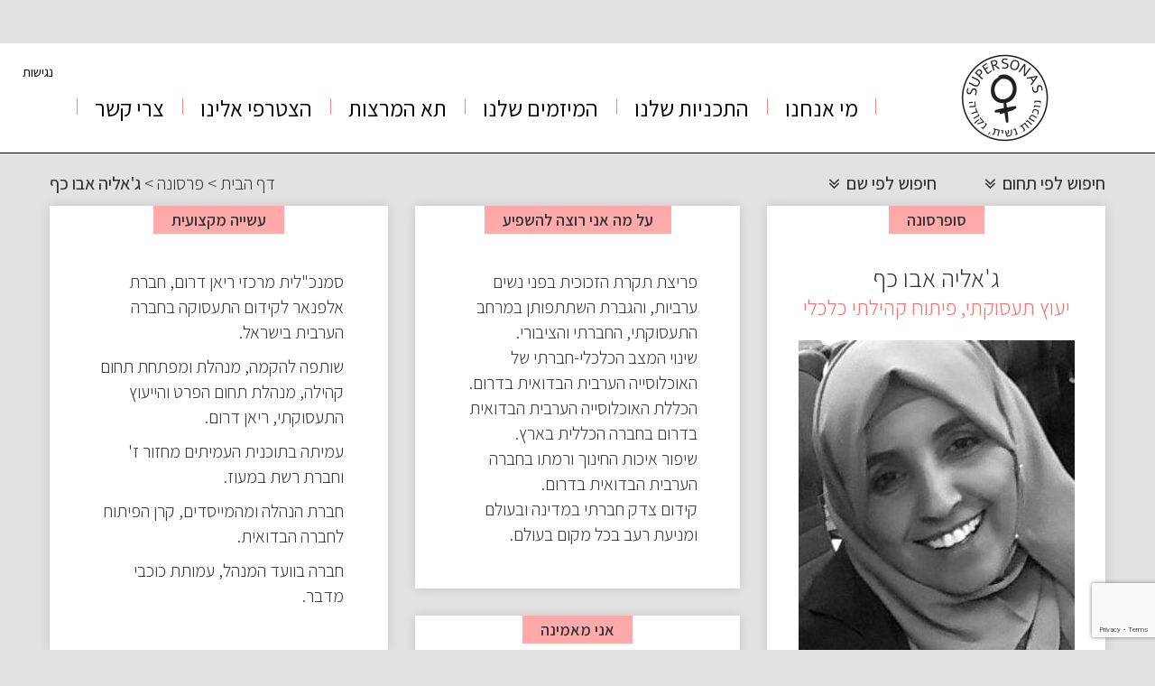

--- FILE ---
content_type: text/html; charset=UTF-8
request_url: https://www.supersonas.com/personas/%d7%92%d7%90%d7%9c%d7%99%d7%94-%d7%90%d7%91%d7%95-%d7%9b%d7%a3/
body_size: 17515
content:
<!DOCTYPE html>
<html>
<head>
    <meta http-equiv="Content-Type" content="text/html; charset=UTF-8">
    <meta name = "viewport" content = "width=device-width, initial-scale=1.0, maximum-scale=1.0"/>
    <meta http-equiv="X-UA-Compatible" content="IE=edge">
    <meta name='robots' content='index, follow, max-image-preview:large, max-snippet:-1, max-video-preview:-1' />

	<!-- This site is optimized with the Yoast SEO plugin v19.10 - https://yoast.com/wordpress/plugins/seo/ -->
	<title>ג&#039;אליה אבו כף - Supersonas - נוכחות נשית, נקודה • Supersonas - נוכחות נשית, נקודה</title>

<link rel="stylesheet" href="https://www.supersonas.com/tm-content/plugins/sitepress-multilingual-cms/res/css/language-selector.css?v=3.3" type="text/css" media="all" />
	<link rel="canonical" href="https://www.supersonas.com/personas/גאליה-אבו-כף/" />
	<meta property="og:locale" content="he_IL" />
	<meta property="og:type" content="article" />
	<meta property="og:title" content="ג&#039;אליה אבו כף" />
	<meta property="og:url" content="https://www.supersonas.com/personas/גאליה-אבו-כף/" />
	<meta property="og:site_name" content="Supersonas - נוכחות נשית, נקודה • Supersonas - נוכחות נשית, נקודה" />
	<meta property="article:modified_time" content="2018-01-25T15:26:04+00:00" />
	<meta property="og:image" content="https://www.supersonas.com/tm-content/uploads/2018/01/גאליה.jpg" />
	<meta property="og:image:width" content="306" />
	<meta property="og:image:height" content="424" />
	<meta property="og:image:type" content="image/jpeg" />
	<meta name="twitter:card" content="summary_large_image" />
	<script type="application/ld+json" class="yoast-schema-graph">{"@context":"https://schema.org","@graph":[{"@type":"WebPage","@id":"https://www.supersonas.com/personas/%d7%92%d7%90%d7%9c%d7%99%d7%94-%d7%90%d7%91%d7%95-%d7%9b%d7%a3/","url":"https://www.supersonas.com/personas/%d7%92%d7%90%d7%9c%d7%99%d7%94-%d7%90%d7%91%d7%95-%d7%9b%d7%a3/","name":"ג'אליה אבו כף - Supersonas - נוכחות נשית, נקודה • Supersonas - נוכחות נשית, נקודה","isPartOf":{"@id":"https://www.supersonas.com/#website"},"primaryImageOfPage":{"@id":"https://www.supersonas.com/personas/%d7%92%d7%90%d7%9c%d7%99%d7%94-%d7%90%d7%91%d7%95-%d7%9b%d7%a3/#primaryimage"},"image":{"@id":"https://www.supersonas.com/personas/%d7%92%d7%90%d7%9c%d7%99%d7%94-%d7%90%d7%91%d7%95-%d7%9b%d7%a3/#primaryimage"},"thumbnailUrl":"https://www.supersonas.com/tm-content/uploads/2018/01/גאליה.jpg","datePublished":"2018-01-25T09:10:47+00:00","dateModified":"2018-01-25T15:26:04+00:00","breadcrumb":{"@id":"https://www.supersonas.com/personas/%d7%92%d7%90%d7%9c%d7%99%d7%94-%d7%90%d7%91%d7%95-%d7%9b%d7%a3/#breadcrumb"},"inLanguage":"he-IL","potentialAction":[{"@type":"ReadAction","target":["https://www.supersonas.com/personas/%d7%92%d7%90%d7%9c%d7%99%d7%94-%d7%90%d7%91%d7%95-%d7%9b%d7%a3/"]}]},{"@type":"ImageObject","inLanguage":"he-IL","@id":"https://www.supersonas.com/personas/%d7%92%d7%90%d7%9c%d7%99%d7%94-%d7%90%d7%91%d7%95-%d7%9b%d7%a3/#primaryimage","url":"https://www.supersonas.com/tm-content/uploads/2018/01/גאליה.jpg","contentUrl":"https://www.supersonas.com/tm-content/uploads/2018/01/גאליה.jpg","width":306,"height":424},{"@type":"BreadcrumbList","@id":"https://www.supersonas.com/personas/%d7%92%d7%90%d7%9c%d7%99%d7%94-%d7%90%d7%91%d7%95-%d7%9b%d7%a3/#breadcrumb","itemListElement":[{"@type":"ListItem","position":1,"name":"דף הבית","item":"https://www.supersonas.com/"},{"@type":"ListItem","position":2,"name":"פרסונה","item":"https://www.supersonas.com/personas/"},{"@type":"ListItem","position":3,"name":"ג'אליה אבו כף"}]},{"@type":"WebSite","@id":"https://www.supersonas.com/#website","url":"https://www.supersonas.com/","name":"Supersonas - נוכחות נשית, נקודה • Supersonas - נוכחות נשית, נקודה","description":"מיזם superprsonas פועל במטרה למנף נשים מומחיות ומובילות בתחומן לעמדות השפעה בכל שדרות העשייה הישראלית. מחפשים מומחית? כנסו לאתר סופרסונס –superpersonas","potentialAction":[{"@type":"SearchAction","target":{"@type":"EntryPoint","urlTemplate":"https://www.supersonas.com/?s={search_term_string}"},"query-input":"required name=search_term_string"}],"inLanguage":"he-IL"}]}</script>
	<!-- / Yoast SEO plugin. -->


<link rel='dns-prefetch' href='//www.google.com' />
<link rel='dns-prefetch' href='//fonts.googleapis.com' />
<link rel='dns-prefetch' href='//cdnjs.cloudflare.com' />
<link rel='dns-prefetch' href='//s.w.org' />
<script>window.dataLayer=window.dataLayer||[];function gtag(){dataLayer.push(arguments);} gtag('consent','default',{ad_user_data:'denied',ad_personalization:'denied',ad_storage:'denied',analytics_storage:'denied',wait_for_update:500});</script><script type="text/javascript">
window._wpemojiSettings = {"baseUrl":"https:\/\/s.w.org\/images\/core\/emoji\/13.1.0\/72x72\/","ext":".png","svgUrl":"https:\/\/s.w.org\/images\/core\/emoji\/13.1.0\/svg\/","svgExt":".svg","source":{"concatemoji":"https:\/\/www.supersonas.com\/wp-includes\/js\/wp-emoji-release.min.js?ver=5.9.12"}};
/*! This file is auto-generated */
!function(e,a,t){var n,r,o,i=a.createElement("canvas"),p=i.getContext&&i.getContext("2d");function s(e,t){var a=String.fromCharCode;p.clearRect(0,0,i.width,i.height),p.fillText(a.apply(this,e),0,0);e=i.toDataURL();return p.clearRect(0,0,i.width,i.height),p.fillText(a.apply(this,t),0,0),e===i.toDataURL()}function c(e){var t=a.createElement("script");t.src=e,t.defer=t.type="text/javascript",a.getElementsByTagName("head")[0].appendChild(t)}for(o=Array("flag","emoji"),t.supports={everything:!0,everythingExceptFlag:!0},r=0;r<o.length;r++)t.supports[o[r]]=function(e){if(!p||!p.fillText)return!1;switch(p.textBaseline="top",p.font="600 32px Arial",e){case"flag":return s([127987,65039,8205,9895,65039],[127987,65039,8203,9895,65039])?!1:!s([55356,56826,55356,56819],[55356,56826,8203,55356,56819])&&!s([55356,57332,56128,56423,56128,56418,56128,56421,56128,56430,56128,56423,56128,56447],[55356,57332,8203,56128,56423,8203,56128,56418,8203,56128,56421,8203,56128,56430,8203,56128,56423,8203,56128,56447]);case"emoji":return!s([10084,65039,8205,55357,56613],[10084,65039,8203,55357,56613])}return!1}(o[r]),t.supports.everything=t.supports.everything&&t.supports[o[r]],"flag"!==o[r]&&(t.supports.everythingExceptFlag=t.supports.everythingExceptFlag&&t.supports[o[r]]);t.supports.everythingExceptFlag=t.supports.everythingExceptFlag&&!t.supports.flag,t.DOMReady=!1,t.readyCallback=function(){t.DOMReady=!0},t.supports.everything||(n=function(){t.readyCallback()},a.addEventListener?(a.addEventListener("DOMContentLoaded",n,!1),e.addEventListener("load",n,!1)):(e.attachEvent("onload",n),a.attachEvent("onreadystatechange",function(){"complete"===a.readyState&&t.readyCallback()})),(n=t.source||{}).concatemoji?c(n.concatemoji):n.wpemoji&&n.twemoji&&(c(n.twemoji),c(n.wpemoji)))}(window,document,window._wpemojiSettings);
</script>
<style type="text/css">
img.wp-smiley,
img.emoji {
	display: inline !important;
	border: none !important;
	box-shadow: none !important;
	height: 1em !important;
	width: 1em !important;
	margin: 0 0.07em !important;
	vertical-align: -0.1em !important;
	background: none !important;
	padding: 0 !important;
}
</style>
	<link rel='stylesheet' id='wp-block-library-rtl-css'  href='https://www.supersonas.com/wp-includes/css/dist/block-library/style-rtl.min.css?ver=5.9.12' type='text/css' media='all' />
<style id='global-styles-inline-css' type='text/css'>
body{--wp--preset--color--black: #000000;--wp--preset--color--cyan-bluish-gray: #abb8c3;--wp--preset--color--white: #ffffff;--wp--preset--color--pale-pink: #f78da7;--wp--preset--color--vivid-red: #cf2e2e;--wp--preset--color--luminous-vivid-orange: #ff6900;--wp--preset--color--luminous-vivid-amber: #fcb900;--wp--preset--color--light-green-cyan: #7bdcb5;--wp--preset--color--vivid-green-cyan: #00d084;--wp--preset--color--pale-cyan-blue: #8ed1fc;--wp--preset--color--vivid-cyan-blue: #0693e3;--wp--preset--color--vivid-purple: #9b51e0;--wp--preset--gradient--vivid-cyan-blue-to-vivid-purple: linear-gradient(135deg,rgba(6,147,227,1) 0%,rgb(155,81,224) 100%);--wp--preset--gradient--light-green-cyan-to-vivid-green-cyan: linear-gradient(135deg,rgb(122,220,180) 0%,rgb(0,208,130) 100%);--wp--preset--gradient--luminous-vivid-amber-to-luminous-vivid-orange: linear-gradient(135deg,rgba(252,185,0,1) 0%,rgba(255,105,0,1) 100%);--wp--preset--gradient--luminous-vivid-orange-to-vivid-red: linear-gradient(135deg,rgba(255,105,0,1) 0%,rgb(207,46,46) 100%);--wp--preset--gradient--very-light-gray-to-cyan-bluish-gray: linear-gradient(135deg,rgb(238,238,238) 0%,rgb(169,184,195) 100%);--wp--preset--gradient--cool-to-warm-spectrum: linear-gradient(135deg,rgb(74,234,220) 0%,rgb(151,120,209) 20%,rgb(207,42,186) 40%,rgb(238,44,130) 60%,rgb(251,105,98) 80%,rgb(254,248,76) 100%);--wp--preset--gradient--blush-light-purple: linear-gradient(135deg,rgb(255,206,236) 0%,rgb(152,150,240) 100%);--wp--preset--gradient--blush-bordeaux: linear-gradient(135deg,rgb(254,205,165) 0%,rgb(254,45,45) 50%,rgb(107,0,62) 100%);--wp--preset--gradient--luminous-dusk: linear-gradient(135deg,rgb(255,203,112) 0%,rgb(199,81,192) 50%,rgb(65,88,208) 100%);--wp--preset--gradient--pale-ocean: linear-gradient(135deg,rgb(255,245,203) 0%,rgb(182,227,212) 50%,rgb(51,167,181) 100%);--wp--preset--gradient--electric-grass: linear-gradient(135deg,rgb(202,248,128) 0%,rgb(113,206,126) 100%);--wp--preset--gradient--midnight: linear-gradient(135deg,rgb(2,3,129) 0%,rgb(40,116,252) 100%);--wp--preset--duotone--dark-grayscale: url('#wp-duotone-dark-grayscale');--wp--preset--duotone--grayscale: url('#wp-duotone-grayscale');--wp--preset--duotone--purple-yellow: url('#wp-duotone-purple-yellow');--wp--preset--duotone--blue-red: url('#wp-duotone-blue-red');--wp--preset--duotone--midnight: url('#wp-duotone-midnight');--wp--preset--duotone--magenta-yellow: url('#wp-duotone-magenta-yellow');--wp--preset--duotone--purple-green: url('#wp-duotone-purple-green');--wp--preset--duotone--blue-orange: url('#wp-duotone-blue-orange');--wp--preset--font-size--small: 13px;--wp--preset--font-size--medium: 20px;--wp--preset--font-size--large: 36px;--wp--preset--font-size--x-large: 42px;}.has-black-color{color: var(--wp--preset--color--black) !important;}.has-cyan-bluish-gray-color{color: var(--wp--preset--color--cyan-bluish-gray) !important;}.has-white-color{color: var(--wp--preset--color--white) !important;}.has-pale-pink-color{color: var(--wp--preset--color--pale-pink) !important;}.has-vivid-red-color{color: var(--wp--preset--color--vivid-red) !important;}.has-luminous-vivid-orange-color{color: var(--wp--preset--color--luminous-vivid-orange) !important;}.has-luminous-vivid-amber-color{color: var(--wp--preset--color--luminous-vivid-amber) !important;}.has-light-green-cyan-color{color: var(--wp--preset--color--light-green-cyan) !important;}.has-vivid-green-cyan-color{color: var(--wp--preset--color--vivid-green-cyan) !important;}.has-pale-cyan-blue-color{color: var(--wp--preset--color--pale-cyan-blue) !important;}.has-vivid-cyan-blue-color{color: var(--wp--preset--color--vivid-cyan-blue) !important;}.has-vivid-purple-color{color: var(--wp--preset--color--vivid-purple) !important;}.has-black-background-color{background-color: var(--wp--preset--color--black) !important;}.has-cyan-bluish-gray-background-color{background-color: var(--wp--preset--color--cyan-bluish-gray) !important;}.has-white-background-color{background-color: var(--wp--preset--color--white) !important;}.has-pale-pink-background-color{background-color: var(--wp--preset--color--pale-pink) !important;}.has-vivid-red-background-color{background-color: var(--wp--preset--color--vivid-red) !important;}.has-luminous-vivid-orange-background-color{background-color: var(--wp--preset--color--luminous-vivid-orange) !important;}.has-luminous-vivid-amber-background-color{background-color: var(--wp--preset--color--luminous-vivid-amber) !important;}.has-light-green-cyan-background-color{background-color: var(--wp--preset--color--light-green-cyan) !important;}.has-vivid-green-cyan-background-color{background-color: var(--wp--preset--color--vivid-green-cyan) !important;}.has-pale-cyan-blue-background-color{background-color: var(--wp--preset--color--pale-cyan-blue) !important;}.has-vivid-cyan-blue-background-color{background-color: var(--wp--preset--color--vivid-cyan-blue) !important;}.has-vivid-purple-background-color{background-color: var(--wp--preset--color--vivid-purple) !important;}.has-black-border-color{border-color: var(--wp--preset--color--black) !important;}.has-cyan-bluish-gray-border-color{border-color: var(--wp--preset--color--cyan-bluish-gray) !important;}.has-white-border-color{border-color: var(--wp--preset--color--white) !important;}.has-pale-pink-border-color{border-color: var(--wp--preset--color--pale-pink) !important;}.has-vivid-red-border-color{border-color: var(--wp--preset--color--vivid-red) !important;}.has-luminous-vivid-orange-border-color{border-color: var(--wp--preset--color--luminous-vivid-orange) !important;}.has-luminous-vivid-amber-border-color{border-color: var(--wp--preset--color--luminous-vivid-amber) !important;}.has-light-green-cyan-border-color{border-color: var(--wp--preset--color--light-green-cyan) !important;}.has-vivid-green-cyan-border-color{border-color: var(--wp--preset--color--vivid-green-cyan) !important;}.has-pale-cyan-blue-border-color{border-color: var(--wp--preset--color--pale-cyan-blue) !important;}.has-vivid-cyan-blue-border-color{border-color: var(--wp--preset--color--vivid-cyan-blue) !important;}.has-vivid-purple-border-color{border-color: var(--wp--preset--color--vivid-purple) !important;}.has-vivid-cyan-blue-to-vivid-purple-gradient-background{background: var(--wp--preset--gradient--vivid-cyan-blue-to-vivid-purple) !important;}.has-light-green-cyan-to-vivid-green-cyan-gradient-background{background: var(--wp--preset--gradient--light-green-cyan-to-vivid-green-cyan) !important;}.has-luminous-vivid-amber-to-luminous-vivid-orange-gradient-background{background: var(--wp--preset--gradient--luminous-vivid-amber-to-luminous-vivid-orange) !important;}.has-luminous-vivid-orange-to-vivid-red-gradient-background{background: var(--wp--preset--gradient--luminous-vivid-orange-to-vivid-red) !important;}.has-very-light-gray-to-cyan-bluish-gray-gradient-background{background: var(--wp--preset--gradient--very-light-gray-to-cyan-bluish-gray) !important;}.has-cool-to-warm-spectrum-gradient-background{background: var(--wp--preset--gradient--cool-to-warm-spectrum) !important;}.has-blush-light-purple-gradient-background{background: var(--wp--preset--gradient--blush-light-purple) !important;}.has-blush-bordeaux-gradient-background{background: var(--wp--preset--gradient--blush-bordeaux) !important;}.has-luminous-dusk-gradient-background{background: var(--wp--preset--gradient--luminous-dusk) !important;}.has-pale-ocean-gradient-background{background: var(--wp--preset--gradient--pale-ocean) !important;}.has-electric-grass-gradient-background{background: var(--wp--preset--gradient--electric-grass) !important;}.has-midnight-gradient-background{background: var(--wp--preset--gradient--midnight) !important;}.has-small-font-size{font-size: var(--wp--preset--font-size--small) !important;}.has-medium-font-size{font-size: var(--wp--preset--font-size--medium) !important;}.has-large-font-size{font-size: var(--wp--preset--font-size--large) !important;}.has-x-large-font-size{font-size: var(--wp--preset--font-size--x-large) !important;}
</style>
<link rel='stylesheet' id='contact-form-7-css'  href='https://www.supersonas.com/tm-content/plugins/contact-form-7/includes/css/styles.css?ver=5.6.4' type='text/css' media='all' />
<link rel='stylesheet' id='contact-form-7-rtl-css'  href='https://www.supersonas.com/tm-content/plugins/contact-form-7/includes/css/styles-rtl.css?ver=5.6.4' type='text/css' media='all' />
<link rel='stylesheet' id='pcm-css'  href='https://www.supersonas.com/tm-content/plugins/privacy-consent-manager/assets/css/pcm.css?ver=2.5.7' type='text/css' media='all' />
<link rel='stylesheet' id='bootstrap_min-css'  href='https://www.supersonas.com/tm-content/themes/persona/view/css/bootstrap.min.css?ver=1.0.0' type='text/css' media='all' />
<link rel='stylesheet' id='font-awesome-css'  href='https://www.supersonas.com/tm-content/plugins/js_composer/assets/lib/bower/font-awesome/css/font-awesome.min.css?ver=4.12' type='text/css' media='all' />
<link rel='stylesheet' id='swiper-css'  href='https://www.supersonas.com/tm-content/plugins/elementor/assets/lib/swiper/css/swiper.min.css?ver=5.3.6' type='text/css' media='all' />
<link rel='stylesheet' id='style_main-css'  href='https://www.supersonas.com/tm-content/themes/persona/view/css/style.css?ver=1.0.0' type='text/css' media='all' />
<link rel='stylesheet' id='search-by-params-css'  href='https://www.supersonas.com/tm-content/themes/persona/view/css/search-by-params.css?ver=1.1.2' type='text/css' media='all' />
<link rel='stylesheet' id='contact-css'  href='https://www.supersonas.com/tm-content/themes/persona/view/css/contact.css?ver=1.1.2' type='text/css' media='all' />
<link rel='stylesheet' id='about-rtl-css'  href='https://www.supersonas.com/wp-admin/css/about-rtl.min.css?ver=5.9.12' type='text/css' media='all' />
<link rel='stylesheet' id='test1234-css'  href='https://www.supersonas.com/tm-content/themes/persona/view/css/about.css?ver=1.1.2' type='text/css' media='all' />
<link rel='stylesheet' id='accessibility-css'  href='https://www.supersonas.com/tm-content/themes/persona/view/css/accessibility.css?ver=1.1.2' type='text/css' media='all' />
<link rel='stylesheet' id='kartis-css'  href='https://www.supersonas.com/tm-content/themes/persona/view/css/kartis.css?ver=1.1.2' type='text/css' media='all' />
<link rel='stylesheet' id='supersonas-css'  href='https://www.supersonas.com/tm-content/themes/persona/view/css/supersonas.css?ver=1.1.2' type='text/css' media='all' />
<link rel='stylesheet' id='related_items-css'  href='https://www.supersonas.com/tm-content/themes/persona/view/css/related_items.css?ver=0.1' type='text/css' media='all' />
<link rel='stylesheet' id='kartis-rtl-css'  href='https://www.supersonas.com/tm-content/themes/persona/view/css/kartis-rtl.css?ver=1.1.2' type='text/css' media='all' />
<link rel='stylesheet' id='Oswald-css'  href='https://fonts.googleapis.com/css?family=Oswald%3A400%2C300%2C700&#038;ver=1.1.2' type='text/css' media='all' />
<link rel='stylesheet' id='mobile-style-css'  href='https://www.supersonas.com/tm-content/themes/persona/view/css/mobile-style.css?ver=1.1.2' type='text/css' media='screen and (max-width:767px)' />
<link rel='stylesheet' id='bootstrap-rtl-css'  href='//cdnjs.cloudflare.com/ajax/libs/bootstrap-rtl/3.2.0-rc2/css/bootstrap-rtl.min.css?ver=1.1.2' type='text/css' media='all' />
<link rel='stylesheet' id='style-rtl-css'  href='https://www.supersonas.com/tm-content/themes/persona/view/css/style-rtl.css?ver=1.0.0' type='text/css' media='all' />
<link rel='stylesheet' id='mobile-style-rtl-css'  href='https://www.supersonas.com/tm-content/themes/persona/view/css/mobile-style-rtl.css?ver=1.0.0' type='text/css' media='screen and (max-width:767px)' />
<script type='text/javascript' src='https://www.supersonas.com/wp-includes/js/jquery/jquery.min.js?ver=3.6.0' id='jquery-core-js'></script>
<script type='text/javascript' src='https://www.supersonas.com/wp-includes/js/jquery/jquery-migrate.min.js?ver=3.3.2' id='jquery-migrate-js'></script>
<script type='text/javascript' id='ajax-js-extra'>
/* <![CDATA[ */
var server_obj = {"ajaxurl":"https:\/\/www.supersonas.com\/tasks.php"};
/* ]]> */
</script>
<script type='text/javascript' src='https://www.supersonas.com/tm-content/themes/persona/ajax/ajax.js?ver=5.9.12' id='ajax-js'></script>
<script type='text/javascript' src='https://www.supersonas.com/tm-content/themes/persona/view/js/kartis.js?ver=5.9.12' id='kartis-js'></script>
<script type='text/javascript' src='https://www.supersonas.com/tm-content/themes/persona/view/js/angular.min.js?ver=5.9.12' id='angular_min-js'></script>
<script type='text/javascript' src='https://www.supersonas.com/tm-content/themes/persona/view/js/swiper.jquery.min.js?ver=5.9.12' id='swiper-js-js'></script>
<script type='text/javascript' src='https://www.supersonas.com/tm-content/themes/persona/view/js/jquery.customSelect.js?ver=5.9.12' id='customSelect.js-js'></script>
<script type='text/javascript' src='https://www.supersonas.com/tm-content/themes/persona/view/js/jquery.dotdotdot.min.js?ver=5.9.12' id='dotdotdot-js'></script>
<script type='text/javascript' src='https://www.supersonas.com/tm-content/themes/persona/view/js/bootstrap.min.js?ver=5.9.12' id='bootstrap.min.js-js'></script>
<script type='text/javascript' id='script-js-extra'>
/* <![CDATA[ */
var server_obj = {"ajaxurl":"https:\/\/www.supersonas.com\/wp-admin\/admin-ajax.php","abs_url":"https:\/\/www.supersonas.com\/tm-content\/themes\/persona\/","lang":"he"};
/* ]]> */
</script>
<script type='text/javascript' src='https://www.supersonas.com/tm-content/themes/persona/view/js/script.js?ver=5.9.12' id='script-js'></script>
<script type='text/javascript' src='https://www.supersonas.com/tm-content/themes/persona/view/js/text-responsive.js?ver=5.9.12' id='text-responsive-js'></script>
<script type='text/javascript' src='https://www.supersonas.com/tm-content/themes/persona/view/js/cls/AutocompleteController.js?ver=5.9.12' id='AutocompleteController-js'></script>
<script type='text/javascript' src='https://www.supersonas.com/tm-content/themes/persona/view/js/cls/SearchController.js?ver=5.9.12' id='SearchController-js'></script>
<link rel="https://api.w.org/" href="https://www.supersonas.com/wp-json/" /><link rel="EditURI" type="application/rsd+xml" title="RSD" href="https://www.supersonas.com/xmlrpc.php?rsd" />
<link rel="wlwmanifest" type="application/wlwmanifest+xml" href="https://www.supersonas.com/wp-includes/wlwmanifest.xml" /> 
<meta name="generator" content="WordPress 5.9.12" />
<link rel='shortlink' href='https://www.supersonas.com/?p=12060' />
<link rel="alternate" type="application/json+oembed" href="https://www.supersonas.com/wp-json/oembed/1.0/embed?url=https%3A%2F%2Fwww.supersonas.com%2Fpersonas%2F%25d7%2592%25d7%2590%25d7%259c%25d7%2599%25d7%2594-%25d7%2590%25d7%2591%25d7%2595-%25d7%259b%25d7%25a3%2F" />
<link rel="alternate" type="text/xml+oembed" href="https://www.supersonas.com/wp-json/oembed/1.0/embed?url=https%3A%2F%2Fwww.supersonas.com%2Fpersonas%2F%25d7%2592%25d7%2590%25d7%259c%25d7%2599%25d7%2594-%25d7%2590%25d7%2591%25d7%2595-%25d7%259b%25d7%25a3%2F&#038;format=xml" />
<meta name="generator" content="WPML ver:3.3 stt:1,20;" />
<script>(function(i,s,o,g,r,a,m){i['GoogleAnalyticsObject']=r;i[r]=i[r]||function(){
                      (i[r].q=i[r].q||[]).push(arguments)},i[r].l=1*new Date();a=s.createElement(o),
                      m=s.getElementsByTagName(o)[0];a.async=1;a.src=g;m.parentNode.insertBefore(a,m)
                      })(window,document,'script','//www.google-analytics.com/analytics.js','ga');ga('create', 'UA-60588516-1', 'auto');ga('send', 'pageview');</script>
<style type="text/css">#lang_sel a, #lang_sel a.lang_sel_sel{color:#444444;}#lang_sel a:hover, #lang_sel a.lang_sel_sel:hover{color:#000000;}#lang_sel a.lang_sel_sel, #lang_sel a.lang_sel_sel:visited{background-color:#ffffff;}#lang_sel a.lang_sel_sel:hover{background-color:#eeeeee;}#lang_sel li ul a, #lang_sel li ul a:visited{color:#444444;}#lang_sel li ul a:hover{color:#000000;}#lang_sel li ul a, #lang_sel li ul a:link, #lang_sel li ul a:visited{background-color:#ffffff;}#lang_sel li ul a:hover{background-color:#eeeeee;}#lang_sel a, #lang_sel a:visited{border-color:#cdcdcd;} #lang_sel ul ul{border-top:1px solid #cdcdcd;}</style>
<meta name="generator" content="Elementor 3.14.1; features: a11y_improvements, additional_custom_breakpoints; settings: css_print_method-external, google_font-enabled, font_display-auto">
<meta name="generator" content="Powered by Visual Composer - drag and drop page builder for WordPress."/>
<!--[if lte IE 9]><link rel="stylesheet" type="text/css" href="https://www.supersonas.com/tm-content/plugins/js_composer/assets/css/vc_lte_ie9.min.css" media="screen"><![endif]--><!--[if IE  8]><link rel="stylesheet" type="text/css" href="https://www.supersonas.com/tm-content/plugins/js_composer/assets/css/vc-ie8.min.css" media="screen"><![endif]--><style type="text/css">.broken_link, a.broken_link {
	text-decoration: line-through;
}</style><link rel="icon" href="https://www.supersonas.com/tm-content/uploads/2022/07/cropped-פוסטים-לפיד-של-אינסטגרם-3-32x32.png" sizes="32x32" />
<link rel="icon" href="https://www.supersonas.com/tm-content/uploads/2022/07/cropped-פוסטים-לפיד-של-אינסטגרם-3-192x192.png" sizes="192x192" />
<link rel="apple-touch-icon" href="https://www.supersonas.com/tm-content/uploads/2022/07/cropped-פוסטים-לפיד-של-אינסטגרם-3-180x180.png" />
<meta name="msapplication-TileImage" content="https://www.supersonas.com/tm-content/uploads/2022/07/cropped-פוסטים-לפיד-של-אינסטגרם-3-270x270.png" />
		<style type="text/css" id="wp-custom-css">
			.accept
{
	
}

.footer-text-wrapper {
    margin-top: 100px !important;
}
.wpcf7-form-control.wpcf7-acceptance
{
	position: relative !important;
	z-index:99;
}		</style>
		<noscript><style type="text/css"> .wpb_animate_when_almost_visible { opacity: 1; }</style></noscript>    <meta name="google-site-verification" content="UAFnobfvGT4_oZTqpLTrKo22u3YMeAmivqb6IPfJDVw" />
            <meta property="og:description" content="אני מאמינה בצדק חברתי וביצירת הזדמנויות שוות לכולם, כדי לאפשר לכל אדם לממש את זכותו להתפרנס בכבוד ולחיות בכבוד. " />
    
    <!-- Facebook Pixel Code -->
    <script>
        !function(f,b,e,v,n,t,s){if(f.fbq)return;n=f.fbq=function(){n.callMethod?
            n.callMethod.apply(n,arguments):n.queue.push(arguments)};if(!f._fbq)f._fbq=n;
            n.push=n;n.loaded=!0;n.version='2.0';n.queue=[];t=b.createElement(e);t.async=!0;
            t.src=v;s=b.getElementsByTagName(e)[0];s.parentNode.insertBefore(t,s)}(window,
            document,'script','//connect.facebook.net/en_US/fbevents.js');

        fbq('init', '291501751041483');
        fbq('track', "PageView");</script>
    <noscript><img height="1" width="1" style="display:none"
                   src="https://www.facebook.com/tr?id=291501751041483&ev=PageView&noscript=1"
        /></noscript>
    <!-- End Facebook Pixel Code -->
<script>
  (function(i,s,o,g,r,a,m){i['GoogleAnalyticsObject']=r;i[r]=i[r]||function(){
  (i[r].q=i[r].q||[]).push(arguments)},i[r].l=1*new Date();a=s.createElement(o),
  m=s.getElementsByTagName(o)[0];a.async=1;a.src=g;m.parentNode.insertBefore(a,m)
  })(window,document,'script','https://www.google-analytics.com/analytics.js','ga');

  ga('create', 'UA-96633457-3', 'auto','tracker');
  ga('tracker.send', 'pageview');

</script>
<!-- Load Facebook SDK for JavaScript -->
<div id="fb-root"></div>
<script>
  window.fbAsyncInit = function() {
    FB.init({
      xfbml            : true,
      version          : 'v3.2'
    });
  };

  (function(d, s, id) {
  var js, fjs = d.getElementsByTagName(s)[0];
  if (d.getElementById(id)) return;
  js = d.createElement(s); js.id = id;
  js.src = 'https://connect.facebook.net/he_IL/sdk/xfbml.customerchat.js';
  fjs.parentNode.insertBefore(js, fjs);
}(document, 'script', 'facebook-jssdk'));</script>

<!-- Your customer chat code -->
<div class="fb-customerchat"
  attribution=setup_tool
  page_id="431591460350439"
  theme_color="#ff8888"
  logged_in_greeting="היי, איך אפשר לעזור?"
  logged_out_greeting="היי, עליך להתחבר למסנג'ר כדי שנוכל לדבר.">
</div>
<!-- Facebook Pixel Code -->
<script>
!function(f,b,e,v,n,t,s)
{if(f.fbq)return;n=f.fbq=function(){n.callMethod?
n.callMethod.apply(n,arguments):n.queue.push(arguments)};
if(!f._fbq)f._fbq=n;n.push=n;n.loaded=!0;n.version='2.0';
n.queue=[];t=b.createElement(e);t.async=!0;
t.src=v;s=b.getElementsByTagName(e)[0];
s.parentNode.insertBefore(t,s)}(window, document,'script',
'https://connect.facebook.net/en_US/fbevents.js');
fbq('init', '405350727198376');
fbq('track', 'PageView');
</script>
<noscript><img height="1" width="1" style="display:none"
src="https://www.facebook.com/tr?id=405350727198376&ev=PageView&noscript=1"
/></noscript>
<!-- End Facebook Pixel Code -->
<link rel="preconnect" href="https://fonts.googleapis.com">
<link rel="preconnect" href="https://fonts.gstatic.com" crossorigin>
<link href="https://fonts.googleapis.com/css2?family=Assistant:wght@200;300;400;500;600;700;800&display=swap" rel="stylesheet">
</head><body class="rtl persona-template-default single single-persona postid-12060 wpb-js-composer js-comp-ver-4.12 vc_responsive elementor-default elementor-kit-22757">
		<div class="overlay" style="display:none;"></div>
	    <header>
            <div class="container desktop-only" id="header">
				<div class="wrap-logo">
				                              
                          <div class="logo-wrapper">
                                <a href="https://www.supersonas.com"><img src="https://www.supersonas.com/tm-content/uploads/2022/07/פוסטים-לפיד-של-אינסטגרם-3-101x101.png" class="logo-img" alt="סופרסונס לוגו"></a>
                          </div>
				    				</div>
                <div class="wrap-menu">
                                        <nav class="main-nav">

                        <div class="menu-main-menu-container"><ul id="menu-main-menu" class="menu main-menu"><li id="menu-item-3662" class="menu-item menu-item-type-post_type menu-item-object-page menu-item-has-children menu-item-3662"><a href="https://www.supersonas.com/about/">מי אנחנו</a>
<ul class="sub-menu">
	<li id="menu-item-3663" class="menu-item menu-item-type-post_type menu-item-object-page menu-item-3663"><a href="https://www.supersonas.com/about/">אודות</a></li>
	<li id="menu-item-16492" class="menu-item menu-item-type-custom menu-item-object-custom menu-item-16492"><a href="https://www.supersonas.com/about/leading-team/">צוות</a></li>
	<li id="menu-item-27098" class="menu-item menu-item-type-post_type menu-item-object-page menu-item-27098"><a href="https://www.supersonas.com/about/supersonas-team/">מייסדות</a></li>
	<li id="menu-item-22196" class="menu-item menu-item-type-custom menu-item-object-custom menu-item-home menu-item-22196"><a href="https://www.supersonas.com/#home">חברות הקהילה</a></li>
	<li id="menu-item-20692" class="menu-item menu-item-type-post_type menu-item-object-page menu-item-20692"><a href="https://www.supersonas.com/news/">סופרסונס ניוז</a></li>
	<li id="menu-item-22282" class="menu-item menu-item-type-post_type menu-item-object-page menu-item-22282"><a href="https://www.supersonas.com/%d7%9b%d7%aa%d7%91%d7%95-%d7%a2%d7%9c%d7%99%d7%a0%d7%95-%d7%97%d7%93%d7%a9/">כתבו עלינו</a></li>
</ul>
</li>
<li id="menu-item-20807" class="menu-item menu-item-type-post_type menu-item-object-page menu-item-has-children menu-item-20807"><a href="https://www.supersonas.com/about/">התכניות שלנו</a>
<ul class="sub-menu">
	<li id="menu-item-22442" class="menu-item menu-item-type-custom menu-item-object-custom menu-item-22442"><a href="https://www.supersonas.com/התכניות-שלנו/">התכניות שלנו</a></li>
</ul>
</li>
<li id="menu-item-20811" class="menu-item menu-item-type-post_type menu-item-object-page menu-item-has-children menu-item-20811"><a href="https://www.supersonas.com/about/">המיזמים שלנו</a>
<ul class="sub-menu">
	<li id="menu-item-27085" class="menu-item menu-item-type-custom menu-item-object-custom menu-item-27085"><a href="https://www.kumi-sherise.com/">קומי</a></li>
	<li id="menu-item-27086" class="menu-item menu-item-type-custom menu-item-object-custom menu-item-27086"><a href="https://www.club-1000.com/">מועדון האלף</a></li>
	<li id="menu-item-22198" class="menu-item menu-item-type-custom menu-item-object-custom menu-item-22198"><a target="_blank" href="https://www.beit-harishonot.com/">בית הראשונות</a></li>
	<li id="menu-item-27087" class="menu-item menu-item-type-custom menu-item-object-custom menu-item-27087"><a href="https://open.spotify.com/show/1JAZS3hZHPqwwnfugKQPwW?si=yb0hCGcaSHqouB1Csa2nIQ&#038;nd=1&#038;dlsi=473294cbaa254129">הפודקאסט שלנו</a></li>
</ul>
</li>
<li id="menu-item-17332" class="menu-item menu-item-type-taxonomy menu-item-object-category menu-item-17332"><a href="https://www.supersonas.com/category/%d7%9e%d7%a8%d7%a6%d7%95%d7%aa/">תא המרצות</a></li>
<li id="menu-item-20814" class="menu-item menu-item-type-custom menu-item-object-custom menu-item-20814"><a target="_blank" href="https://lp.vp4.me/mxan">הצטרפי אלינו</a></li>
<li id="menu-item-7073" class="menu-item menu-item-type-post_type menu-item-object-page menu-item-7073"><a href="https://www.supersonas.com/contact-us/">צרי קשר</a></li>
</ul></div>                    </nav>
                                    </div>
				<div class="wrap-left desktop-only" id="fixed-menu">
                                           <ul class="nav-lang">
                                                    </ul>
                    						
					<ul class="accessibility-menu">
                        <li class="he">
						    <a href="#" class="open-accessibility" tabindex="1">נגישות</a>
					    </li>
					</ul>
				</div>
			    <div class="accessibility-widget">
                    <button class="accessibility-row toggle-contrast-css">
                        <i class="fa fa-adjust"></i> <span>ניגודיות צבע</span>
                    </button>
                    <button class="accessibility-row go-to-content">
                        <i class="fa fa-fast-backward"></i> <span>מעבר לתוכן המרכזי</span>
                    </button>
                    <div class="accessibility-row select-font-size">
                        <i class="fa fa-arrows"></i> <span>גודל גופן</span>
                        <button class="font-size large" onclick="largeFont()">א</button>
                        <button class="font-size medium" onclick="mediumFont()">א</button>
                        <button class="font-size small" onclick="smallFont()">א</button>
                    </div>
                    <button class="accessibility-row off-accessibility">
                        <i class="fa fa-power-off"></i> <span>כבה נגישות</span>
                    </button>
                    <button class="accessibility-row close-widget">
                        <i class="fa fa-caret-up"></i>
                    </button>
			    </div>
            </div>
        
        
        <div class="mobile-only mobile-header">
			<div class="row">
				<div class="col-xs-4">
					<div class="mobile-menu">
						<img src="https://www.supersonas.com/tm-content/themes/persona/view/images/mobile/mobile-menu-btn.png">
						<i class="fa fa-times"></i>
					</div>
				</div>
                				    <div class="col-xs-4">
				    	<div class="mobile-logo">
                           <a href="https://www.supersonas.com/"><img src="https://www.supersonas.com/tm-content/uploads/2022/07/פוסטים-לפיד-של-אינסטגרם-3-101x101.png"></a>					
                        </div>
                    </div>
								                    <div class="col-xs-4">
                        <div class="mobile-filter">
                            <label role="button" for="open_filter">
                                <img class="filter-img" src="https://www.supersonas.com/tm-content/themes/persona/view/images/mobile/mobile-filter-btn.png">
                                <img class="filter-up-img" src="https://www.supersonas.com/tm-content/themes/persona/view/images/mobile/mobile_filter_up.png">
                            </label>
                        </div>
                    </div>
							</div>
		</div>
		</header>
        <div id="search-div-mobile" class="mobile-menu-wrapper mobile-only">
			<div id="search-div-mobile" class="search-persona-wrapper" ng-app="persona-autocomplete" ng-controller="Autocomplete">
<form method="get" action="https://www.supersonas.com/"  class="persona-search-form">
                <label class="search-persona-label">
                    <input autocomplete="off" name="s" type="text" placeholder="חיפוש לפי שם" ng-model="searchValue" ng-keyup="searchHandle($event, searchValue)" class="search-persona-input">
                    <i class="fa fa-search"></i>
					<div class="search-auto-autocomplete" ng-class="{'show':searchValue.length >= 2}">
						<ul>
							<li ng-if="search">
								<div class="autocomplete-loading"> 
									<span><i class="fa fa-refresh fa-spin"></i>מחפש...</span>
								</div>
							</li>
							<li ng-if="empty_results">
								<div class="autocomplete-loading"> 
									<span>אין תוצאות</span>
								</div>
							</li>
							<li ng-repeat="result in results" ng-keydown="resultsMove($event);">
								<a ng-href="{{result.url}}"><div class="search-result">
									<div class="search-image">
										<img ng-src="{{result.image}}" alt="{{result.title}}">
									</div>
									<span class="text">{{result.title}}</span>
									<div class="clear"></div>
								</div></a>
							</li>
						</ul>
					</div>
                </label>
                <input type ="submit" value="" class="submit-form-search"/>
			</form>
</div>	
	

<div class="col-xs-4 google-search-mobile search-by-params-wrapper mobile-only">
	<label id="open_google_search_mobile" role="button">
		חיפוש כללי
	</label>
</div>


<div role="dialog" aria-hidden="true" class="google-search-mobile-wrapper mobile-only">
	<div class="filters-content">
            <script>
              (function() {
                var cx = '001331729551895734959:ag8c6qque-o';
                var gcse = document.createElement('script');
                gcse.type = 'text/javascript';
                gcse.async = true;
                gcse.src = 'https://cse.google.com/cse.js?cx=' + cx;
                var s = document.getElementsByTagName('script')[0];
                s.parentNode.insertBefore(gcse, s);
              })();
            </script>
            <gcse:search></gcse:search>
    </div>

</div>
<ul>
	<li class="menu-item menu-item-has-children"><div class="tab">מי אנחנו<i class="fa fa-angle-down"></i><i class="fa fa-angle-up"></i></div><ul class="sub-menu"><li class="menu-item"><a href="https://www.supersonas.com/about/">אודות</a></li><li class="menu-item"><a href="https://www.supersonas.com/about/supersonas-team/">מייסדות</a></li><li class="menu-item"><a href="https://www.supersonas.com/about/supersonas-team/">צוות</a></li><li class="menu-item"><a href="https://www.supersonas.com/#home">חברות הקהילה</a></li><li class="menu-item"><a href="https://www.supersonas.com/news/">סופרסונס ניוז</a></li><li class="menu-item"><a href="https://www.supersonas.com/%d7%9b%d7%aa%d7%91%d7%95-%d7%a2%d7%9c%d7%99%d7%a0%d7%95-%d7%97%d7%93%d7%a9/">כתבו עלינו</a></li></ul></li><li class="menu-item menu-item-has-children"><div class="tab">התוכניות שלנו<i class="fa fa-angle-down"></i><i class="fa fa-angle-up"></i></div><ul class="sub-menu"><li class="menu-item"><a href="https://www.supersonas.com/%d7%94%d7%aa%d7%9b%d7%a0%d7%99%d7%95%d7%aa-%d7%a9%d7%9c%d7%a0%d7%95/">התכניות והקורסים שלנו</a></li></ul></li><li class="menu-item"><a href="https://lp.vp4.me/m5eo">בית הראשונות</a></li><li class="menu-item"><a href="https://www.supersonas.com/lecturers/">תא המרצות</a></li><li class="menu-item"><a href="https://lp.vp4.me/mxan">הצטרפי אלינו</a></li><li class="menu-item"><a href="https://www.supersonas.com/contact-us/">צרי קשר</a></li></ul>			<div class="share">
									 <a href="https://www.facebook.com/personawebsite?fref=ts" target="_blank"><i class="fa fa-facebook-square"></i></a> 
											
	            					<a href="https://www.linkedin.com/company/persona-organization?trk=top_nav_home" target="_blank"><i class="fa fa-linkedin-square"></i></a>
							</div>
			<div id="mobile_lang" class="mobile-only">
                                              </div>
		</div>
	<div id="top_wrapper">
		 
<div id="kartis_page">
	<section>
		<!-- <div class="col-xs-4 google-search search-by-params-wrapper desktop-only">
	<label id="open_google_search" role="button" class="select-styled general-search-button">
		חיפוש כללי
	</label>
</div> -->


<div role="dialog" aria-hidden="true" class="google-search-wrapper desktop-only">
	<div class="filters-content">
		<script>
			(function() {
				var cx = '001331729551895734959:ag8c6qque-o';
				var gcse = document.createElement('script');
				gcse.type = 'text/javascript';
				gcse.async = true;
				gcse.src = 'https://cse.google.com/cse.js?cx=' + cx;
				var s = document.getElementsByTagName('script')[0];
				s.parentNode.insertBefore(gcse, s);
			})();
		</script>
		<gcse:search></gcse:search>
	</div>

</div>




<section id="search_filter">
		<div class="col-xs-4 search-by-params-wrapper desktop-only">
		<label role="button" for="open_filter" class="select-styled area-search-button">
			חיפוש לפי תחום		</label>
	</div>

	<!-- Filter search -->
	<input type="checkbox" aria-hidden="true" class="open-filter-checkbox" id="open_filter" />
	<div role="dialog" aria-hidden="true" class="filters-wrapper" ng-app="persona-search" ng-controller="SearchController">
		<div class="filters-content">
			<h3 class="mobile-only">חיפוש לפי תחום</h3>
			<h2 class="desktop-only">כאן המקום לחפש ולמצוא סופרסונס לבחירתך: לפי תחום, או בשילוב של תחום ותפקיד</h2>
			<div class="top">
				<div class="filter-btn tab desktop-only" ng-class="{'selected':showFields}" ng-click="showFields = true">תחום: {{sum.fields.selected}} מתוך {{sum.fields.length}}</div>
				<div class="filter-btn tab desktop-only" ng-class="{'selected':!showFields}" ng-click="showFields = false">תפקידים: {{sum.roles.selected}} מתוך {{sum.roles.length}}</div>
				<div class="filter-btn tab mobile-only" ng-class="{'selected':showFields}" ng-click="showFields = true">תחום</div>
				<div class="filter-btn tab mobile-only" ng-class="{'selected':!showFields}" ng-click="showFields = false">תפקידים</div>
				<div class="clear"></div>
			</div>
			<div class="center">
				<div class="tab swiper-fields" ng-show="showFields" ng-hide="!showFields">
					<div class="group-wrapper" ng-repeat="groupChunk in data.fields" on-finish-render="ngRepeatFinished">
						<ul ng-repeat="fieldChunk in groupChunk" ng-class="{'last-ul':$last}">
							<li ng-repeat="field in fieldChunk">
								<label ng-click="fieldSelect(field)">
									<input type="checkbox" ng-checked="isFieldChecked(field)" name="fields" value="{{field.id}}" />
									<span>{{field.title}} <i class="fa fa-check-square"></i></span>
								</label>
							</li>
						</ul>
						<div class="clear"></div>
					</div>
					<div class="show-more desktop-only">
						<i class="fa fa-chevron-circle-down" ng-if="data.fields.length > 1" ng-click="toggleMore('.swiper-fields')"></i>
					</div>
					<div class="hide-more desktop-only">
						<i class="fa fa-chevron-circle-up" ng-click="toggleMore('.swiper-fields')"></i>
					</div>
				</div>
				<div class="tab swiper-roles" ng-show="!showFields" ng-hide="showFields">
					<div class="group-wrapper" ng-repeat="groupChunk in data.roles" on-finish-render="ngRepeatFinished">
						<ul ng-repeat="roleChunk in groupChunk" ng-class="{'last-ul':$last}">
							<li ng-repeat="role in roleChunk">
								<label ng-click="roleSelect(role)">
									<input type="checkbox" ng-checked="isRoleChecked(role)" name="roles" value="{{role.id}}" />
									<span>{{role.title}} <i class="fa fa-check-square"></i></span>
								</label>
							</li>
						</ul>
						<div class="clear"></div>
					</div>
					<div class="show-more desktop-only">
						<i class="fa fa-chevron-circle-down" ng-if="data.roles.length > 1" ng-click="toggleMore('.swiper-roles')"></i>
					</div>
					<div class="hide-more desktop-only">
						<i class="fa fa-chevron-circle-up" ng-click="toggleMore('.swiper-roles')"></i>
					</div>
				</div>
				<div class="clear"></div>
			</div>
			<div class="bottom">
				<div class="filter-btn bottom pink desktop-only" ng-click="cancel()">ביטול</div>
				<a class="filter-btn bottom search" href="https://www.supersonas.com/?s&fields={{fields_get}}&roles={{roles_get}}" id="filter-btn-bottom-search">חיפוש</a>
				<div class="filter-btn clean pink desktop-only" ng-click="clean()">נקה הכל</div>
			</div>
		</div>
	</div>
	</section><section id="breadcrumbs"><span><span><a href="https://www.supersonas.com/">דף הבית</a> &gt; <span><a href="https://www.supersonas.com/personas/">פרסונה</a> &gt; <span class="breadcrumb_last" aria-current="page">ג'אליה אבו כף</span></span></span></span></section>
<div class="col-xs-4 name-search search-by-params-wrapper desktop-only">
	<label id="open_name_search" role="button" class="select-styled name-search-button">
		חיפוש לפי שם
	</label>
</div>


<div role="dialog" aria-hidden="true" class="name-search-wrapper desktop-only">
	<section id="search_form">
		<div id="search_div_desktop" class="" ng-app="persona-autocomplete" ng-controller="Autocomplete">
			<div class="desktop-only">
				<form method="get" class="persona-search-form" action="https://www.supersonas.com/">
					<label class="search-persona-label" id="main_search_label" for="search_input_field">
						<input type="hidden" id="t-id" value=""/>
						<input autocomplete="off" id="search_input_field" name="s" type="text" placeholder="חיפוש לפי שם" ng-model="searchValue" ng-keyup="searchHandle($event, searchValue)" class="search-persona-input">
						<button type="submit" class="submit-form-search"><i class="fa fa-search"></i></button>
						<!-- autocomplete search-->
						<div class="search-auto-autocomplete" ng-class="{'show':searchValue.length >= 2}">
							<ul>
								<li ng-if="search">
									<div class="autocomplete-loading">
										<span><i class="fa fa-refresh fa-spin"></i>מחפש...</span>
									</div>
								</li>
								<li ng-if="empty_results">
									<div class="autocomplete-loading">
										<span>אין תוצאות</span>
									</div>
								</li>
								<li ng-repeat="result in results" class="have-res" ng-keydown="resultsMove($event);">
									<a ng-href="{{result.url}}">
										<div class="search-result">
											<div class="search-image">
												<img ng-src="{{result.image}}" alt="{{result.title}}">
											</div>
											<span class="text">{{result.title}}</span>
											<div class="clear"></div>
										</div>
									</a>
								</li>
							</ul>
						</div>
					</label>
				</form>
			</div>
		</div>
	</section>
</div>

<!--  -->		<div style="clear: both;"></div>
	</section>

<div class="desktop-only">
	<!--Right-->
	<section class="column-third main-content-wrapper">
		<!--Portrait-->
<div class="slab-block slab-portrait">
	<div><h3>סופרסונה</h3></div>
	<h4>ג'אליה אבו כף</h4>
			<p>יעוץ תעסוקתי, פיתוח קהילתי כלכלי </p>
		
			<div class="slab-img-portrait">
		<img width="306" height="347" src="https://www.supersonas.com/tm-content/uploads/2018/01/גאליה-306x347.jpg" class="slab-img-portrait wp-post-image" alt="ג&#039;אליה אבו כף" loading="lazy" />	</div>
	<div class="slab-social">
							<a class="open-persona-contact" target="_blank"><i class="fa fa-envelope"></i></a>
				<div class="icons">
			        </div>
	</div>
</div>
			</section>

	<!--Center-->
	<section class="column-third">
        
						<!-- about what -->
				<div class="slab-block">
					<div class="tac"><h3>על מה אני רוצה להשפיע</h3></div>
					<div class="slab-content slab-cv">
						<p>פריצת תקרת הזכוכית בפני נשים ערביות, והגברת השתתפותן במרחב התעסוקתי, החברתי והציבורי.<br />
שינוי המצב הכלכלי-חברתי של האוכלוסייה הערבית הבדואית בדרום. <br />
הכללת האוכלוסייה הערבית הבדואית בדרום בחברה הכללית בארץ. <br />
שיפור איכות החינוך ורמתו בחברה הערבית הבדואית בדרום.<br />
קידום צדק חברתי במדינה ובעולם ומניעת רעב בכל מקום בעולם.<br />
</p>
					</div>
				</div>
							    		<!--Mission-->
		<div class="slab-block slab-mission-container">
			<div><h3>אני מאמינה</h3></div>
			<i class="fa fa-quote-right slab-mission-quote-mark"></i>
			<div class="slab-content slab-mission">
			    אני מאמינה בצדק חברתי וביצירת הזדמנויות שוות לכולם, כדי לאפשר לכל אדם לממש את זכותו להתפרנס בכבוד ולחיות בכבוד. 			</div>
		</div>
				
		
			</section>

	<!--Left-->
	<section class="column-third">
        		<!--CV-->
		<div class="slab-block">
			<div class="tac"><h3>עשייה מקצועית</h3></div>
			<div class="slab-content slab-cv">
				<p>סמנכ&quot;לית מרכזי ריאן דרום, חברת אלפנאר לקידום התעסוקה בחברה הערבית בישראל.</p>
<p>שותפה להקמה, מנהלת ומפתחת תחום קהילה, מנהלת תחום הפרט והייעוץ התעסוקתי, ריאן דרום.</p>
<p>עמיתה בתוכנית העמיתים מחזור ז' וחברת רשת במעוז.</p>
<p>חברת הנהלה ומהמייסדים, קרן הפיתוח לחברה הבדואית.</p>
<p>חברה בוועד המנהל, עמותת כוכבי מדבר.</p>
			</div>
		</div>
			    		<!--Education-->
		<div class="slab-block">
			<div class="tac"><h3>השכלה</h3></div>
			<div class="slab-content slab-education">
				<p>דוקטורנטית בתחום תקשורת וטכנולוגיות מידע // מרכז המצוינות LINKS, אונ' בן גוריון</p>
<p>MPH // אונ' בן גוריון</p>
<p>BSW// אונ' בן גוריון</p>
<p>BA // אונ' בן גוריון</p>
			</div>
		</div>
		

			</section>
	<div class="hide-mail" id="pesona-mail">abukafgalia@gmail.com</div>

	<div style="clear: both;"></div>

	<div id="kartis_footer">
		<div class="kartis-footer-categories">
			<strong>תחומים:</strong>
							             		<a href="https://www.supersonas.com?s&fields=39&roles=">יזמות חברתית</a>
            	            				             		<a href="https://www.supersonas.com?s&fields=42&roles=">ניהול</a>
            	            			<i class="fa fa-tag pink-color"></i>
		</div>
		<div class="kartis-footer-social">
			<i class="fa fa-share pink-color fa-flip-horizontal"></i>
			<span class="share-text">Love it. Share it.</span>
			<span class="kartis-footer-social-icons">
				<a href="http://www.facebook.com/sharer/sharer.php?u=https://www.supersonas.com/personas/%d7%92%d7%90%d7%9c%d7%99%d7%94-%d7%90%d7%91%d7%95-%d7%9b%d7%a3/&amp;title=ג'אליה אבו כף" onclick="javascript:window.open(this.href, '', 'menubar=no,toolbar=no,resizable=yes,scrollbars=yes,height=600,width=600');return false;" target="_blank"><i class="fa fa-facebook-square"></i></a>
				<a href="http://twitter.com/share?url=https://www.supersonas.com/personas/%d7%92%d7%90%d7%9c%d7%99%d7%94-%d7%90%d7%91%d7%95-%d7%9b%d7%a3/" onclick="javascript:window.open(this.href, '', 'menubar=no,toolbar=no,resizable=yes,scrollbars=yes,height=600,width=600');return false;" target="_blank"><i class="fa fa-twitter-square"></i></a>
				<a href="https://plus.google.com/share?url=https://www.supersonas.com/personas/%d7%92%d7%90%d7%9c%d7%99%d7%94-%d7%90%d7%91%d7%95-%d7%9b%d7%a3/" onclick="javascript:window.open(this.href, '', 'menubar=no,toolbar=no,resizable=yes,scrollbars=yes,height=600,width=600');return false;" target="_blank"><i class="fa fa-google-plus-square"></i></a>
			</span>
		</div>

			</div>

</div><!--desktop only -->

<div class="mobile-only">
	<!--Right-->
	<section class="column-third">
		<!--Portrait-->
		<div class="slab-block slab-portrait">
			<div><h3>סופרסונה</h3></div>
			<h4 class="name-persona">ג'אליה אבו כף</h4>
						<p>יעוץ תעסוקתי, פיתוח קהילתי כלכלי </p>
						<img width="306" height="347" src="https://www.supersonas.com/tm-content/uploads/2018/01/גאליה-306x347.jpg" class="slab-img-portrait wp-post-image" alt="ג&#039;אליה אבו כף" loading="lazy" />			<div class="slab-social">
			    				<!-- form mail to -->
				<a target='' class="open-persona-contact"><i class="fa fa-envelope"></i></a>
				                
            </div>
		</div>
        			    		<!--Mission-->
		<div class="slab-block slab-mission-container">
			<div><h3>אני מאמינה</h3></div>
			<i class="fa fa-quote-right slab-mission-quote-mark"></i>
			<div class="slab-content slab-mission">
			    אני מאמינה בצדק חברתי וביצירת הזדמנויות שוות לכולם, כדי לאפשר לכל אדם לממש את זכותו להתפרנס בכבוד ולחיות בכבוד. 			</div>
		</div>
				
				<!-- about what -->
		<div class="slab-block">
			<div class="tac"><h3>על מה אני רוצה להשפיע</h3></div>
			<div class="slab-content slab-cv">
				<p>פריצת תקרת הזכוכית בפני נשים ערביות, והגברת השתתפותן במרחב התעסוקתי, החברתי והציבורי.<br />
שינוי המצב הכלכלי-חברתי של האוכלוסייה הערבית הבדואית בדרום. <br />
הכללת האוכלוסייה הערבית הבדואית בדרום בחברה הכללית בארץ. <br />
שיפור איכות החינוך ורמתו בחברה הערבית הבדואית בדרום.<br />
קידום צדק חברתי במדינה ובעולם ומניעת רעב בכל מקום בעולם.<br />
</p>
			</div>
		</div>
				
				
				<!--Education-->
		<div class="slab-block">
			<div class="tac"><h3>השכלה</h3></div>
			<div class="slab-content slab-education">
				<p>דוקטורנטית בתחום תקשורת וטכנולוגיות מידע // מרכז המצוינות LINKS, אונ' בן גוריון</p>
<p>MPH // אונ' בן גוריון</p>
<p>BSW// אונ' בן גוריון</p>
<p>BA // אונ' בן גוריון</p>
			</div>
		</div>
						<!--CV-->
		<div class="slab-block">
			<div class="tac"><h3>עשייה מקצועית</h3></div>
			<div class="slab-content slab-cv">
				<p>סמנכ&quot;לית מרכזי ריאן דרום, חברת אלפנאר לקידום התעסוקה בחברה הערבית בישראל.</p>
<p>שותפה להקמה, מנהלת ומפתחת תחום קהילה, מנהלת תחום הפרט והייעוץ התעסוקתי, ריאן דרום.</p>
<p>עמיתה בתוכנית העמיתים מחזור ז' וחברת רשת במעוז.</p>
<p>חברת הנהלה ומהמייסדים, קרן הפיתוח לחברה הבדואית.</p>
<p>חברה בוועד המנהל, עמותת כוכבי מדבר.</p>
			</div>
		</div>
			</section>
        
		
	<div style="clear: both;"></div>

	<div id="kartis_footer">
		<div class="kartis-footer-categories">
			<strong>תחומים:</strong>
			             <a href="https://www.supersonas.com/area_of_expertise/%d7%99%d7%96%d7%9e%d7%95%d7%aa-%d7%97%d7%91%d7%a8%d7%aa%d7%99%d7%aa/">יזמות חברתית</a>
                         <a href="https://www.supersonas.com/area_of_expertise/%d7%a0%d7%99%d7%94%d7%95%d7%9c/">ניהול</a>
            			<i class="fa fa-tag pink-color"></i>
		</div>
		<div class="kartis-footer-social">
			<i class="fa fa-share pink-color fa-flip-horizontal"></i>
			<span class="kartis-footer-social-icons">
			    				<a href="http://www.facebook.com/sharer/sharer.php?u=https://www.supersonas.com/personas/%d7%92%d7%90%d7%9c%d7%99%d7%94-%d7%90%d7%91%d7%95-%d7%9b%d7%a3/&amp;title=ג'אליה אבו כףp[images][0]=https://www.supersonas.com/tm-content/uploads/2018/01/גאליה-306x315.jpg" onclick="javascript:window.open(this.href, '', 'menubar=no,toolbar=no,resizable=yes,scrollbars=yes,height=600,width=600');return false;" target="_blank"><i class="fa fa-facebook-square"></i></a>
				<a href="http://twitter.com/share?url=https://www.supersonas.com/personas/%d7%92%d7%90%d7%9c%d7%99%d7%94-%d7%90%d7%91%d7%95-%d7%9b%d7%a3/" onclick="javascript:window.open(this.href, '', 'menubar=no,toolbar=no,resizable=yes,scrollbars=yes,height=600,width=600');return false;" target="_blank"><i class="fa fa-twitter-square"></i></a>
				<a href="https://plus.google.com/share?url=https://www.supersonas.com/personas/%d7%92%d7%90%d7%9c%d7%99%d7%94-%d7%90%d7%91%d7%95-%d7%9b%d7%a3/" onclick="javascript:window.open(this.href, '', 'menubar=no,toolbar=no,resizable=yes,scrollbars=yes,height=600,width=600');return false;" target="_blank"><i class="fa fa-google-plus-square"></i></a>
			</span>
		</div>
		
	</div>
</div>
 

<div id="related_items">
<section class="persona-card  persona-no-image-card" id="persona_related_0">
	<a href="https://www.supersonas.com/personas/%d7%93%d7%a8-%d7%90%d7%a4%d7%a8%d7%aa-%d7%93%d7%a0%d7%99%d7%a0%d7%95/" class="persona-link" target="_blank"></a>
	<hr class="persona-no-image-hr">
	<div class="persona-img-wrapper" style="background-image:url('')">
		<img alt='' src="https://www.supersonas.com/tm-content/themes/persona/view/images/persona-card-img.png" class="persona-img">
	</div>
	
	<div class="persona-quote">
		<h3 class="persona-quote-header">ד&quot;ר אפרת דנ</h3>
		<div class="persona-quote-text">מדיניות ומנהל משרד הבריאות</div>
	</div>

	<!-- persona card hover -->
	<div class="persona-card-hover">
		<div class="">
					</div>
						<!-- <span>תחום/</span> -->
				<span>חינוך </span><span>מדע </span><span>מחקר ,</span><span>מנחת סדנאות/ מרצה ,</span><span>ניהול ,</span><span>רפואה ,</span>			
		
		<div class="persona-card-hover-content">
			<div class="persona-name">ד&quot;ר אפרת דנ</div>
			<q class="persona-card-hover-text lines7">
				אחרי האמונה באלוקים אני מאמינה בתקשורת ובשיתופי פעולה. העולם לא נבנה ואינו בנוי על הובלה של אדם אחד. ההצלחה נמדדת ביכולתו של כל אחד מאיתנו להוביל את עצמו.  יחד עם זאת, כדי לקדם רעיונות ויוזמות, יש צורך בשיתופי פעולה.			</q>
		</div>
	</div>
</section>

<section class="persona-card  " id="persona_related_1">
	<a href="https://www.supersonas.com/personas/%d7%aa%d7%9e%d7%a8-%d7%94%d7%99%d7%a8%d7%a9%d7%94%d7%95%d7%a8%d7%9f/" class="persona-link" target="_blank"></a>
	<hr class="persona-no-image-hr">
	<div class="persona-img-wrapper" style="background-image:url('https://www.supersonas.com/tm-content/uploads/2021/04/תמר-הירשהורן-תמונה-לאתר.jpg')">
		<img alt='' src="https://www.supersonas.com/tm-content/themes/persona/view/images/persona-card-img.png" class="persona-img">
	</div>
	
	<div class="persona-quote">
		<h3 class="persona-quote-header">תמר הירשהורן</h3>
		<div class="persona-quote-text">אסטרטגיה ופיתוח עסקי, שרשרת אספקה גלובלית</div>
	</div>

	<!-- persona card hover -->
	<div class="persona-card-hover">
		<div class="">
					</div>
						<!-- <span>תחום/</span> -->
				<span>אסטרטגיה וחשיבה יצירתית </span><span>ניהול </span>			
		
		<div class="persona-card-hover-content">
			<div class="persona-name">תמר הירשהורן</div>
			<q class="persona-card-hover-text lines7">
				אני מאמינה ששיפור המיומנויות ולמידה יומיומית הם המפתח להצלחה.			</q>
		</div>
	</div>
</section>

<section class="persona-card  " id="persona_related_2">
	<a href="https://www.supersonas.com/personas/%d7%a2%d7%93%d7%99-%d7%91%d7%9c%d7%95%d7%9e%d7%a0%d7%a4%d7%9c%d7%93-%d7%a4%d7%99%d7%a0%d7%97%d7%a1/" class="persona-link" target="_blank"></a>
	<hr class="persona-no-image-hr">
	<div class="persona-img-wrapper" style="background-image:url('https://www.supersonas.com/tm-content/uploads/2016/01/MG_9931575.jpg')">
		<img alt='' src="https://www.supersonas.com/tm-content/themes/persona/view/images/persona-card-img.png" class="persona-img">
	</div>
	
	<div class="persona-quote">
		<h3 class="persona-quote-header">עדי בלומנפלד פינחס</h3>
		<div class="persona-quote-text"> משנה למנכ"ל כספים ותפעול, קבוצת המשביר לצרכן</div>
	</div>

	<!-- persona card hover -->
	<div class="persona-card-hover">
		<div class="">
					</div>
						<!-- <span>תחום/</span> -->
				<span>כלכלה </span><span>ניהול </span>			
		
		<div class="persona-card-hover-content">
			<div class="persona-name">עדי בלומנפלד פינחס</div>
			<q class="persona-card-hover-text lines7">
				"הצלחה אינה החלטית, כישלון אינו סופני. האומץ להמשיך הוא שקובע." (וינסטון צ'רצ'יל)			</q>
		</div>
	</div>
</section>

<section class="persona-card  " id="persona_related_3">
	<a href="https://www.supersonas.com/personas/%d7%9e%d7%99%d7%9b%d7%9c-%d7%9b%d7%a8%d7%9e%d7%9c%d7%99/" class="persona-link" target="_blank"></a>
	<hr class="persona-no-image-hr">
	<div class="persona-img-wrapper" style="background-image:url('https://www.supersonas.com/tm-content/uploads/2015/12/1436.jpg')">
		<img alt='' src="https://www.supersonas.com/tm-content/themes/persona/view/images/persona-card-img.png" class="persona-img">
	</div>
	
	<div class="persona-quote">
		<h3 class="persona-quote-header">מיכל כרמלי</h3>
		<div class="persona-quote-text">מנהלת ומנהיגה במערכות חינוך<br />
</div>
	</div>

	<!-- persona card hover -->
	<div class="persona-card-hover">
		<div class="">
					</div>
						<!-- <span>תחום/</span> -->
				<span>חינוך </span><span>ניהול </span>			
		
		<div class="persona-card-hover-content">
			<div class="persona-name">מיכל כרמלי</div>
			<q class="persona-card-hover-text lines7">
				אני אוהבת את החיים וחיה בגישה של “חיה ותן לחיות”. מממשת הזדמנויות לטיפוח יזמות וחדשנות בחינוך ושואפת לקדם את ערך השוויון בקהילות ובמגזרים שונים.<br />
			</q>
		</div>
	</div>
</section>
</div>
</div>
<div class="contact-persona-bg" id="contact-persona-form-wrapper">
  <div id="contact-persona-form" class="container-fluid">
    <div class="row form-wrapper">
      <div class="col-xs-12">
      	<div class="close-form-btn-wrapper">
			<img src="https://www.supersonas.com/tm-content/themes/persona/view/images/close-contact-form.png" alt="כפתור סגור טופס" class="close-form-btn">
		</div>
        <h2 class="contact-form-header">מייל לסופרסונה</h2>
        <div role="form" class="wpcf7" id="wpcf7-f1253-o1" lang="he-IL" dir="rtl">
<div class="screen-reader-response"><p role="status" aria-live="polite" aria-atomic="true"></p> <ul></ul></div>
<form action="/personas/%d7%92%d7%90%d7%9c%d7%99%d7%94-%d7%90%d7%91%d7%95-%d7%9b%d7%a3/#wpcf7-f1253-o1" method="post" class="wpcf7-form init persona-form" novalidate="novalidate" data-status="init" id="persona_form">
<div style="display: none;">
<input type="hidden" name="_wpcf7" value="1253" />
<input type="hidden" name="_wpcf7_version" value="5.6.4" />
<input type="hidden" name="_wpcf7_locale" value="he_IL" />
<input type="hidden" name="_wpcf7_unit_tag" value="wpcf7-f1253-o1" />
<input type="hidden" name="_wpcf7_container_post" value="0" />
<input type="hidden" name="_wpcf7_posted_data_hash" value="" />
<input type="hidden" name="_wpcf7_recaptcha_response" value="" />
</div>
<div class="row">
  <div class="col-xs-6 input-wrapper">
    <label class="contact-label">
      <span>*שם פרטי</span>
      <span class="wpcf7-form-control-wrap" data-name="fname"><input type="text" name="fname" value="" size="40" class="wpcf7-form-control wpcf7-text wpcf7-validates-as-required contact-form-input two-inputs-row" id="fname" aria-required="true" aria-invalid="false" /></span>
    </label>
    <div class="error-wrapper"><span id="fname_error" class="error-msg"></span></div>
  </div>
  <div class="col-xs-6 input-wrapper">
    <label class="contact-label">
      <span>*שם משפחה</span>
      <span class="wpcf7-form-control-wrap" data-name="lname"><input type="text" name="lname" value="" size="40" class="wpcf7-form-control wpcf7-text wpcf7-validates-as-required contact-form-input two-inputs-row" id="lname" aria-required="true" aria-invalid="false" /></span>
    </label>
    <div class="error-wrapper"><span id="lname_error" class="error-msg"></span></div>
  </div>
</div>
<div class="row">
  <div class="col-xs-6 input-wrapper">
    <label class="contact-label">
      <span>*טלפון</span>
      <span class="wpcf7-form-control-wrap" data-name="full-phone"><input type="tel" name="full-phone" value="" size="40" maxlength="10" class="wpcf7-form-control wpcf7-text wpcf7-tel wpcf7-validates-as-required wpcf7-validates-as-tel two-inputs-row contact-form-input" id="full_phone" aria-required="true" aria-invalid="false" /></span>
    </label>
    <div class="error-wrapper"><span id="full_phone_error" class="error-msg"></span></div>
  </div>
  <div class="col-xs-6 input-wrapper">
    <label class="contact-label">
      <span>*מייל</span>
      <span class="wpcf7-form-control-wrap" data-name="email"><input type="email" name="email" value="" size="40" class="wpcf7-form-control wpcf7-text wpcf7-email wpcf7-validates-as-required wpcf7-validates-as-email contact-form-input two-inputs-row" id="email" aria-required="true" aria-invalid="false" /></span>
    </label>
    <div class="error-wrapper"><span id="email_error" class="error-msg"></span></div>
  </div>
</div>
<div class="row">
  <div class="col-xs-12">
    <label class="contact-label one-input-row-label">
      <span>*נושא הפנייה</span>
      <span class="wpcf7-form-control-wrap" data-name="subject"><input type="text" name="subject" value="" size="40" class="wpcf7-form-control wpcf7-text wpcf7-validates-as-required contact-form-input" id="subject" aria-required="true" aria-invalid="false" /></span>
    </label>
    <div class="error-wrapper"><span id="subject_error" class="error-msg"></span></div>
  </div>
</div>
<div class="row">
  <div class="col-xs-12">
    <label class="contact-label one-input-row-label textarea-input-label">
      <span>*סיבת הפנייה</span>
      <span class="wpcf7-form-control-wrap" data-name="message"><textarea name="message" cols="40" rows="10" class="wpcf7-form-control wpcf7-textarea wpcf7-validates-as-required contact-form-input" id="message" aria-required="true" aria-invalid="false"></textarea></span>
    </label>
    <div class="error-wrapper"><span id="message_error" class="error-msg"></span></div>
  </div>
</div>
<input type="hidden" name="persona-mail" value="" class="wpcf7-form-control wpcf7-hidden" id="persona-mail" />
<input type="hidden" name="persona" value="" class="wpcf7-form-control wpcf7-hidden" />
<input type="submit" value="שליחה" class="wpcf7-form-control has-spinner wpcf7-submit send-form-submit-btn" id="persona_form_submit" />
<div class="form-sent">
  <div class="thanks-you-massage"><span>תודה רבה כל פנייתך.</span><span>נעבור על הפרטים שציינת ונחזור אלייך בהקדם</span></div>
  <div role="button" class="send-form-submit-btn">חזור</div>
</div><div class="wpcf7-response-output" aria-hidden="true"></div></form></div>
      </div>
    </div><!-- form wrapper end -->
  </div>
</div>
			
		</div>
		<!-- close top wrapper -->
		<footer>
			<div class="container">
				<div class="row desktop-only">
					<div class="col-xs-12">
						<div class="row contention-to-persona">
							<div class="col-xs-2 contact-us">
								<div class="mail">
									<i class="fa fa-envelope"></i>
									<span>
																					<a class="footer-event" data-action="צרו קשר" href="https://www.supersonas.com/contact-us/"> דברו איתנו</a>
																				</span>
								</div>
							</div>
							<div class="col-xs-8">
								<div role="form" class="wpcf7" id="wpcf7-f1245-o2" lang="he-IL" dir="rtl">
<div class="screen-reader-response"><p role="status" aria-live="polite" aria-atomic="true"></p> <ul></ul></div>
<form action="/personas/%d7%92%d7%90%d7%9c%d7%99%d7%94-%d7%90%d7%91%d7%95-%d7%9b%d7%a3/#wpcf7-f1245-o2" method="post" class="wpcf7-form init newsletter-form" novalidate="novalidate" data-status="init">
<div style="display: none;">
<input type="hidden" name="_wpcf7" value="1245" />
<input type="hidden" name="_wpcf7_version" value="5.6.4" />
<input type="hidden" name="_wpcf7_locale" value="he_IL" />
<input type="hidden" name="_wpcf7_unit_tag" value="wpcf7-f1245-o2" />
<input type="hidden" name="_wpcf7_container_post" value="0" />
<input type="hidden" name="_wpcf7_posted_data_hash" value="" />
<input type="hidden" name="_wpcf7_recaptcha_response" value="" />
</div>
<div class="newsletter-wrapper"> 
  <span class="newsletter">ניוזלטר</span>
  <span class="wpcf7-form-control-wrap" data-name="fullname"><input type="text" name="fullname" value="" size="40" class="wpcf7-form-control wpcf7-text wpcf7-validates-as-required footer-mail-input" id="fullname_desktop" aria-required="true" aria-invalid="false" placeholder="שם מלא*" /></span>
  <span class="wpcf7-form-control-wrap" data-name="email"><input type="email" name="email" value="" size="40" class="wpcf7-form-control wpcf7-text wpcf7-email wpcf7-validates-as-required wpcf7-validates-as-email footer-mail-input" id="email_desktop" aria-required="true" aria-invalid="false" placeholder="הדואר שלך*" /></span>
  <input type="submit" value="שלח" class="wpcf7-form-control has-spinner wpcf7-submit submit" id="newsletter_desktop_submit" />
 <span class="wpcf7-form-control-wrap" data-name="your-consent"><span class="wpcf7-form-control wpcf7-acceptance"><span class="wpcf7-list-item"><label><input type="checkbox" name="your-consent" value="1" aria-invalid="false" class="consent-inline" /><span class="wpcf7-list-item-label"><span style="color:#337ab7!important; font-size:15px !important;">
        אני מאשר.ת את 
        <a href="/privacy-policy/" style="color:#999999 !important; text-decoration:underline; font-size:15px !important;">
            מדיניות הפרטיות
        </a> באתר
    </span></span></label></span></span></span>
    </span>

<div class="error-wrapper"><span class="error-msg" id="fullname_desktop_error"></span><span class="error-msg" id="email_desktop_error"></span></div>
<div class="email-sent">תודה שנרשמת, הניוזלטר בדרך אלייך</div><div class="wpcf7-response-output" aria-hidden="true"></div></form></div>
							</div>
														<div class="col-xs-2 social-icons">
																	<a class="footer-event" data-action="פייסבוק" href="https://www.facebook.com/personawebsite?fref=ts" target="_blank"><i class="fa fa-facebook-square"></i></a> 
								
																	<a class="footer-event" data-action="לינקדאין" href="https://www.linkedin.com/company/persona-organization?trk=top_nav_home" target="_blank"><i class="fa fa-linkedin-square"></i></a>
															</div>
													</div>
					</div>
				</div>
								<div class="row footer-text-wrapper desktop-only">
					<div class="col-xs-12">
						<p class="footer-text">
							כל המידע על הסופרסונות באתר נמסר על ידן והאחריות על נכונותו עליהן בלבד. ההצטרפות לאתר סופרסונס כרוכה באישור מראש ובכתב של הנהלת סופרסונס. הנהלת סופרסונס שוקלת כל פנייה בכובד ראש והינה רשאית לאשר או לדחות פניה של מועמדת, הכל בהתאם לשיקול דעתה הבלעדי. בהגשת המועמדות, מאשרת המועמדת כי אין ולא תהיה לה כל טענה כלפי ההנהלה ו/או מי מטעמה, בקשר עם החלטת אתר סופרסונס בהקשר זה. <a href="http://www.supersonas.com/tm-content/uploads/2016/07/סופרסונס-תקנון-לאתר-13.7.16.pdf" target="_blank">לתקנון האתר</a> | <a href="http://www.supersonas.com/privacy-policy/" target="_blank">מדיניות פרטיות</a>						</p>
					</div>
				</div>
								<div class="newsletter-form mobile-only">
					<i class="fa fa-times close-newsletter"></i>
					<h2>מעוניינת להרשם לניוזלטר ולקבל עדכונים? אנא השאירי כתובת מייל.</h2>
					<div role="form" class="wpcf7" id="wpcf7-f1248-o3" lang="he-IL" dir="rtl">
<div class="screen-reader-response"><p role="status" aria-live="polite" aria-atomic="true"></p> <ul></ul></div>
<form action="/personas/%d7%92%d7%90%d7%9c%d7%99%d7%94-%d7%90%d7%91%d7%95-%d7%9b%d7%a3/#wpcf7-f1248-o3" method="post" class="wpcf7-form init newsletter-form-mobile" novalidate="novalidate" data-status="init">
<div style="display: none;">
<input type="hidden" name="_wpcf7" value="1248" />
<input type="hidden" name="_wpcf7_version" value="5.6.4" />
<input type="hidden" name="_wpcf7_locale" value="he_IL" />
<input type="hidden" name="_wpcf7_unit_tag" value="wpcf7-f1248-o3" />
<input type="hidden" name="_wpcf7_container_post" value="0" />
<input type="hidden" name="_wpcf7_posted_data_hash" value="" />
<input type="hidden" name="_wpcf7_recaptcha_response" value="" />
</div>
<span class="wpcf7-form-control-wrap" data-name="fullname"><input type="text" name="fullname" value="" size="40" class="wpcf7-form-control wpcf7-text wpcf7-validates-as-required email-input" id="fullname_mobile" aria-required="true" aria-invalid="false" placeholder="*שם מלא" /></span>
<span class="wpcf7-form-control-wrap" data-name="email"><input type="email" name="email" value="" size="40" class="wpcf7-form-control wpcf7-text wpcf7-email wpcf7-validates-as-required wpcf7-validates-as-email email-input" id="email_mobile" aria-required="true" aria-invalid="false" placeholder="*המייל שלך" /></span>
<span class="wpcf7-form-control-wrap" data-name="your-consent"><span class="wpcf7-form-control wpcf7-acceptance"><span class="wpcf7-list-item"><label><input type="checkbox" name="your-consent" value="1" aria-invalid="false" /><span class="wpcf7-list-item-label">אני מאשר.ת את 
    <a href="/privacy-policy/">מדיניות הפרטיות</a> באתר</span></label></span></span></span>
<input type="submit" value="שלח" class="wpcf7-form-control has-spinner wpcf7-submit send-newsletter" id="newsletter_mobile_submit" />
<div class="error-wrapper"><span class="error-msg" id="fullname_mobile_error"></span><span class="error-msg" id="email_mobile_error"></span></div>
<div class="email-sent">תודה שנרשמת, הניוזלטר בדרך אלייך</div><div class="wpcf7-response-output" aria-hidden="true"></div></form></div>
				</div>
				<div class="mobile-only">
					<div class="newsletter-mobile">
						<span>הרשמה לניוזלטר</span>
					</div>
					<div class="clear"></div>
				</div>
				<div style="color:#aaa;line-height:1.2;text-align:center;font-size:16px;font-family:'Open Sans Hebrew',sans-serif;font-weight:400;">
				<span>Powered by </span><a href="http://www.spring-valley.co.il" target="_blank" style="color:#c4c4c4;font-size:14px;border-bottom:1px dotted #aaa;text-decoration:none;"><img src="https://www.spring-valley.co.il/logoB.png" style="width:auto!important;"/><b>SPRING VALL<span style="color:#00b2ba;">E</span>Y</b></a>
			</div>
			</div>
		</footer>
			<div id="pcm-consent" class="pcm-hidden" aria-live="polite"></div><script type='text/javascript' src='https://www.supersonas.com/tm-content/plugins/contact-form-7/includes/swv/js/index.js?ver=5.6.4' id='swv-js'></script>
<script type='text/javascript' id='contact-form-7-js-extra'>
/* <![CDATA[ */
var wpcf7 = {"api":{"root":"https:\/\/www.supersonas.com\/wp-json\/","namespace":"contact-form-7\/v1"}};
/* ]]> */
</script>
<script type='text/javascript' src='https://www.supersonas.com/tm-content/plugins/contact-form-7/includes/js/index.js?ver=5.6.4' id='contact-form-7-js'></script>
<script type='text/javascript' id='pcm-js-before'>
window.PCM_DATA={"ajax_url":"https:\/\/www.supersonas.com\/wp-admin\/admin-ajax.php","nonce":"1bca318bfa","delay_ms":1500,"policy_url":"https:\/\/www.supersonas.com\/privacy-policy\/","decline_url":"","decline_external":"","is_bot":0,"mode":"advanced","layout":"three","blocking":"soft","ui":{"bg":"#ffffff","text":"#000000","link":"#dc7576","btn_bg":"#dc7576","btn_text":"#111111","use_per_buttons":0,"btn_accept_bg":"#62e08f","btn_accept_text":"#111111","btn_essential_bg":"#ffc266","btn_essential_text":"#111111","btn_decline_bg":"#ff7b7b","btn_decline_text":"#111111"},"texts":{"message":"\u05d0\u05ea\u05e8 \u05d6\u05d4 \u05de\u05e9\u05ea\u05de\u05e9 \u05d1\u05e2\u05d5\u05d2\u05d9\u05d5\u05ea \u05dc\u05e6\u05d5\u05e8\u05da \u05ea\u05e4\u05e7\u05d5\u05d3 \u05d1\u05e1\u05d9\u05e1\u05d9 \u05d5\u05d7\u05d5\u05d5\u05d9\u05d9\u05ea \u05e9\u05d9\u05de\u05d5\u05e9 \u05ea\u05e7\u05d9\u05e0\u05d4. \u05d1\u05d4\u05e1\u05db\u05de\u05ea\u05da \u05d0\u05d9\u05e9\u05e8\u05ea \u05db\u05d9 \u05e7\u05e8\u05d0\u05ea \u05d5\u05d4\u05d1\u05e0\u05ea \u05d0\u05ea \u05de\u05d3\u05d9\u05e0\u05d9\u05d5\u05ea \u05d4\u05e4\u05e8\u05d8\u05d9\u05d5\u05ea.","accept_all":"\u05de\u05e1\u05db\u05d9\u05de\/\u05d4","essential":"\u05de\u05e1\u05db\u05d9\u05de\/\u05d4 \u05e8\u05e7 \u05dc\u05d7\u05d9\u05d5\u05e0\u05d9","decline":"\u05dc\u05d0 \u05de\u05e1\u05db\u05d9\u05de\/\u05d4","policy":"\u05de\u05d3\u05d9\u05e0\u05d9\u05d5\u05ea \u05e4\u05e8\u05d8\u05d9\u05d5\u05ea"},"behavior":"quiet","position":"bottom-left"};
</script>
<script type='text/javascript' src='https://www.supersonas.com/tm-content/plugins/privacy-consent-manager/assets/js/pcm.js?ver=2.5.7' id='pcm-js'></script>
<script type='text/javascript' src='https://www.supersonas.com/tm-content/plugins/tm-analytics/js/tm_analytics.js?ver=1.0.0' id='tm_analytics-js'></script>
<script type='text/javascript' src='https://www.supersonas.com/tm-content/themes/persona/view/js/lib/validator.js?ver=1' id='validator-js'></script>
<script type='text/javascript' src='https://www.supersonas.com/tm-content/themes/persona/view/js/wp_contact.js?ver=1' id='contact-js'></script>
<script type='text/javascript' src='https://www.supersonas.com/tm-content/plugins/page-links-to/dist/new-tab.js?ver=3.3.6' id='page-links-to-js'></script>
<script type='text/javascript' src='https://www.google.com/recaptcha/api.js?render=6LfKkj4pAAAAAIkVF7vUr_m_tCvNtoYC3EKgeNZO&#038;ver=3.0' id='google-recaptcha-js'></script>
<script type='text/javascript' src='https://www.supersonas.com/wp-includes/js/dist/vendor/regenerator-runtime.min.js?ver=0.13.9' id='regenerator-runtime-js'></script>
<script type='text/javascript' src='https://www.supersonas.com/wp-includes/js/dist/vendor/wp-polyfill.min.js?ver=3.15.0' id='wp-polyfill-js'></script>
<script type='text/javascript' id='wpcf7-recaptcha-js-extra'>
/* <![CDATA[ */
var wpcf7_recaptcha = {"sitekey":"6LfKkj4pAAAAAIkVF7vUr_m_tCvNtoYC3EKgeNZO","actions":{"homepage":"homepage","contactform":"contactform"}};
/* ]]> */
</script>
<script type='text/javascript' src='https://www.supersonas.com/tm-content/plugins/contact-form-7/modules/recaptcha/index.js?ver=5.6.4' id='wpcf7-recaptcha-js'></script>
<script type='text/javascript' id='sitepress-js-extra'>
/* <![CDATA[ */
var icl_vars = {"current_language":"he","icl_home":"https:\/\/www.supersonas.com\/","ajax_url":"https:\/\/www.supersonas.com\/wp-admin\/admin-ajax.php","url_type":"1"};
/* ]]> */
</script>
<script type='text/javascript' src='https://www.supersonas.com/tm-content/plugins/sitepress-multilingual-cms/res/js/sitepress.js?ver=5.9.12' id='sitepress-js'></script>
			<iframe id="show_pixel" style="display: none;position: absolute;top:-999999999px;left: -99999999px;opacity: 0;width: 1px;height: 1px;"></iframe>
			<!-- Google Code for Remarketing Tag -->
			<!--------------------------------------------------
			Remarketing tags may not be associated with personally identifiable information or placed on pages related to sensitive categories. See more information and instructions on how to setup the tag on: http://google.com/ads/remarketingsetup
			--------------------------------------------------->
			<script type="text/javascript">
				/* <![CDATA[ */
				var google_conversion_id = 1024375110;
				var google_custom_params = window.google_tag_params;
				var google_remarketing_only = true;
				/* ]]> */
			</script>
			<script type="text/javascript" src="//www.googleadservices.com/pagead/conversion.js"></script>
			<noscript>
				<div style="display:inline;">
				<img height="1" width="1" style="border-style:none;" alt="" src="//googleads.g.doubleclick.net/pagead/viewthroughconversion/1024375110/?value=0&amp;guid=ON&amp;script=0"/>
				</div>
			</noscript>
<!-- Start of LiveChat (www.livechatinc.com) code -->
<!-- <script type="text/javascript">
window.__lc = window.__lc || {};
window.__lc.license = 8679666;
(function() {
  var lc = document.createElement('script'); lc.type = 'text/javascript'; lc.async = true;
  lc.src = ('https:' == document.location.protocol ? 'https://' : 'http://') + 'cdn.livechatinc.com/tracking.js';
  var s = document.getElementsByTagName('script')[0]; s.parentNode.insertBefore(lc, s);
})();
</script> -->
<!-- End of LiveChat code -->

	</body>
</html>

--- FILE ---
content_type: text/html; charset=utf-8
request_url: https://www.google.com/recaptcha/api2/anchor?ar=1&k=6LfKkj4pAAAAAIkVF7vUr_m_tCvNtoYC3EKgeNZO&co=aHR0cHM6Ly93d3cuc3VwZXJzb25hcy5jb206NDQz&hl=en&v=N67nZn4AqZkNcbeMu4prBgzg&size=invisible&anchor-ms=20000&execute-ms=30000&cb=7xafxfb4i647
body_size: 48697
content:
<!DOCTYPE HTML><html dir="ltr" lang="en"><head><meta http-equiv="Content-Type" content="text/html; charset=UTF-8">
<meta http-equiv="X-UA-Compatible" content="IE=edge">
<title>reCAPTCHA</title>
<style type="text/css">
/* cyrillic-ext */
@font-face {
  font-family: 'Roboto';
  font-style: normal;
  font-weight: 400;
  font-stretch: 100%;
  src: url(//fonts.gstatic.com/s/roboto/v48/KFO7CnqEu92Fr1ME7kSn66aGLdTylUAMa3GUBHMdazTgWw.woff2) format('woff2');
  unicode-range: U+0460-052F, U+1C80-1C8A, U+20B4, U+2DE0-2DFF, U+A640-A69F, U+FE2E-FE2F;
}
/* cyrillic */
@font-face {
  font-family: 'Roboto';
  font-style: normal;
  font-weight: 400;
  font-stretch: 100%;
  src: url(//fonts.gstatic.com/s/roboto/v48/KFO7CnqEu92Fr1ME7kSn66aGLdTylUAMa3iUBHMdazTgWw.woff2) format('woff2');
  unicode-range: U+0301, U+0400-045F, U+0490-0491, U+04B0-04B1, U+2116;
}
/* greek-ext */
@font-face {
  font-family: 'Roboto';
  font-style: normal;
  font-weight: 400;
  font-stretch: 100%;
  src: url(//fonts.gstatic.com/s/roboto/v48/KFO7CnqEu92Fr1ME7kSn66aGLdTylUAMa3CUBHMdazTgWw.woff2) format('woff2');
  unicode-range: U+1F00-1FFF;
}
/* greek */
@font-face {
  font-family: 'Roboto';
  font-style: normal;
  font-weight: 400;
  font-stretch: 100%;
  src: url(//fonts.gstatic.com/s/roboto/v48/KFO7CnqEu92Fr1ME7kSn66aGLdTylUAMa3-UBHMdazTgWw.woff2) format('woff2');
  unicode-range: U+0370-0377, U+037A-037F, U+0384-038A, U+038C, U+038E-03A1, U+03A3-03FF;
}
/* math */
@font-face {
  font-family: 'Roboto';
  font-style: normal;
  font-weight: 400;
  font-stretch: 100%;
  src: url(//fonts.gstatic.com/s/roboto/v48/KFO7CnqEu92Fr1ME7kSn66aGLdTylUAMawCUBHMdazTgWw.woff2) format('woff2');
  unicode-range: U+0302-0303, U+0305, U+0307-0308, U+0310, U+0312, U+0315, U+031A, U+0326-0327, U+032C, U+032F-0330, U+0332-0333, U+0338, U+033A, U+0346, U+034D, U+0391-03A1, U+03A3-03A9, U+03B1-03C9, U+03D1, U+03D5-03D6, U+03F0-03F1, U+03F4-03F5, U+2016-2017, U+2034-2038, U+203C, U+2040, U+2043, U+2047, U+2050, U+2057, U+205F, U+2070-2071, U+2074-208E, U+2090-209C, U+20D0-20DC, U+20E1, U+20E5-20EF, U+2100-2112, U+2114-2115, U+2117-2121, U+2123-214F, U+2190, U+2192, U+2194-21AE, U+21B0-21E5, U+21F1-21F2, U+21F4-2211, U+2213-2214, U+2216-22FF, U+2308-230B, U+2310, U+2319, U+231C-2321, U+2336-237A, U+237C, U+2395, U+239B-23B7, U+23D0, U+23DC-23E1, U+2474-2475, U+25AF, U+25B3, U+25B7, U+25BD, U+25C1, U+25CA, U+25CC, U+25FB, U+266D-266F, U+27C0-27FF, U+2900-2AFF, U+2B0E-2B11, U+2B30-2B4C, U+2BFE, U+3030, U+FF5B, U+FF5D, U+1D400-1D7FF, U+1EE00-1EEFF;
}
/* symbols */
@font-face {
  font-family: 'Roboto';
  font-style: normal;
  font-weight: 400;
  font-stretch: 100%;
  src: url(//fonts.gstatic.com/s/roboto/v48/KFO7CnqEu92Fr1ME7kSn66aGLdTylUAMaxKUBHMdazTgWw.woff2) format('woff2');
  unicode-range: U+0001-000C, U+000E-001F, U+007F-009F, U+20DD-20E0, U+20E2-20E4, U+2150-218F, U+2190, U+2192, U+2194-2199, U+21AF, U+21E6-21F0, U+21F3, U+2218-2219, U+2299, U+22C4-22C6, U+2300-243F, U+2440-244A, U+2460-24FF, U+25A0-27BF, U+2800-28FF, U+2921-2922, U+2981, U+29BF, U+29EB, U+2B00-2BFF, U+4DC0-4DFF, U+FFF9-FFFB, U+10140-1018E, U+10190-1019C, U+101A0, U+101D0-101FD, U+102E0-102FB, U+10E60-10E7E, U+1D2C0-1D2D3, U+1D2E0-1D37F, U+1F000-1F0FF, U+1F100-1F1AD, U+1F1E6-1F1FF, U+1F30D-1F30F, U+1F315, U+1F31C, U+1F31E, U+1F320-1F32C, U+1F336, U+1F378, U+1F37D, U+1F382, U+1F393-1F39F, U+1F3A7-1F3A8, U+1F3AC-1F3AF, U+1F3C2, U+1F3C4-1F3C6, U+1F3CA-1F3CE, U+1F3D4-1F3E0, U+1F3ED, U+1F3F1-1F3F3, U+1F3F5-1F3F7, U+1F408, U+1F415, U+1F41F, U+1F426, U+1F43F, U+1F441-1F442, U+1F444, U+1F446-1F449, U+1F44C-1F44E, U+1F453, U+1F46A, U+1F47D, U+1F4A3, U+1F4B0, U+1F4B3, U+1F4B9, U+1F4BB, U+1F4BF, U+1F4C8-1F4CB, U+1F4D6, U+1F4DA, U+1F4DF, U+1F4E3-1F4E6, U+1F4EA-1F4ED, U+1F4F7, U+1F4F9-1F4FB, U+1F4FD-1F4FE, U+1F503, U+1F507-1F50B, U+1F50D, U+1F512-1F513, U+1F53E-1F54A, U+1F54F-1F5FA, U+1F610, U+1F650-1F67F, U+1F687, U+1F68D, U+1F691, U+1F694, U+1F698, U+1F6AD, U+1F6B2, U+1F6B9-1F6BA, U+1F6BC, U+1F6C6-1F6CF, U+1F6D3-1F6D7, U+1F6E0-1F6EA, U+1F6F0-1F6F3, U+1F6F7-1F6FC, U+1F700-1F7FF, U+1F800-1F80B, U+1F810-1F847, U+1F850-1F859, U+1F860-1F887, U+1F890-1F8AD, U+1F8B0-1F8BB, U+1F8C0-1F8C1, U+1F900-1F90B, U+1F93B, U+1F946, U+1F984, U+1F996, U+1F9E9, U+1FA00-1FA6F, U+1FA70-1FA7C, U+1FA80-1FA89, U+1FA8F-1FAC6, U+1FACE-1FADC, U+1FADF-1FAE9, U+1FAF0-1FAF8, U+1FB00-1FBFF;
}
/* vietnamese */
@font-face {
  font-family: 'Roboto';
  font-style: normal;
  font-weight: 400;
  font-stretch: 100%;
  src: url(//fonts.gstatic.com/s/roboto/v48/KFO7CnqEu92Fr1ME7kSn66aGLdTylUAMa3OUBHMdazTgWw.woff2) format('woff2');
  unicode-range: U+0102-0103, U+0110-0111, U+0128-0129, U+0168-0169, U+01A0-01A1, U+01AF-01B0, U+0300-0301, U+0303-0304, U+0308-0309, U+0323, U+0329, U+1EA0-1EF9, U+20AB;
}
/* latin-ext */
@font-face {
  font-family: 'Roboto';
  font-style: normal;
  font-weight: 400;
  font-stretch: 100%;
  src: url(//fonts.gstatic.com/s/roboto/v48/KFO7CnqEu92Fr1ME7kSn66aGLdTylUAMa3KUBHMdazTgWw.woff2) format('woff2');
  unicode-range: U+0100-02BA, U+02BD-02C5, U+02C7-02CC, U+02CE-02D7, U+02DD-02FF, U+0304, U+0308, U+0329, U+1D00-1DBF, U+1E00-1E9F, U+1EF2-1EFF, U+2020, U+20A0-20AB, U+20AD-20C0, U+2113, U+2C60-2C7F, U+A720-A7FF;
}
/* latin */
@font-face {
  font-family: 'Roboto';
  font-style: normal;
  font-weight: 400;
  font-stretch: 100%;
  src: url(//fonts.gstatic.com/s/roboto/v48/KFO7CnqEu92Fr1ME7kSn66aGLdTylUAMa3yUBHMdazQ.woff2) format('woff2');
  unicode-range: U+0000-00FF, U+0131, U+0152-0153, U+02BB-02BC, U+02C6, U+02DA, U+02DC, U+0304, U+0308, U+0329, U+2000-206F, U+20AC, U+2122, U+2191, U+2193, U+2212, U+2215, U+FEFF, U+FFFD;
}
/* cyrillic-ext */
@font-face {
  font-family: 'Roboto';
  font-style: normal;
  font-weight: 500;
  font-stretch: 100%;
  src: url(//fonts.gstatic.com/s/roboto/v48/KFO7CnqEu92Fr1ME7kSn66aGLdTylUAMa3GUBHMdazTgWw.woff2) format('woff2');
  unicode-range: U+0460-052F, U+1C80-1C8A, U+20B4, U+2DE0-2DFF, U+A640-A69F, U+FE2E-FE2F;
}
/* cyrillic */
@font-face {
  font-family: 'Roboto';
  font-style: normal;
  font-weight: 500;
  font-stretch: 100%;
  src: url(//fonts.gstatic.com/s/roboto/v48/KFO7CnqEu92Fr1ME7kSn66aGLdTylUAMa3iUBHMdazTgWw.woff2) format('woff2');
  unicode-range: U+0301, U+0400-045F, U+0490-0491, U+04B0-04B1, U+2116;
}
/* greek-ext */
@font-face {
  font-family: 'Roboto';
  font-style: normal;
  font-weight: 500;
  font-stretch: 100%;
  src: url(//fonts.gstatic.com/s/roboto/v48/KFO7CnqEu92Fr1ME7kSn66aGLdTylUAMa3CUBHMdazTgWw.woff2) format('woff2');
  unicode-range: U+1F00-1FFF;
}
/* greek */
@font-face {
  font-family: 'Roboto';
  font-style: normal;
  font-weight: 500;
  font-stretch: 100%;
  src: url(//fonts.gstatic.com/s/roboto/v48/KFO7CnqEu92Fr1ME7kSn66aGLdTylUAMa3-UBHMdazTgWw.woff2) format('woff2');
  unicode-range: U+0370-0377, U+037A-037F, U+0384-038A, U+038C, U+038E-03A1, U+03A3-03FF;
}
/* math */
@font-face {
  font-family: 'Roboto';
  font-style: normal;
  font-weight: 500;
  font-stretch: 100%;
  src: url(//fonts.gstatic.com/s/roboto/v48/KFO7CnqEu92Fr1ME7kSn66aGLdTylUAMawCUBHMdazTgWw.woff2) format('woff2');
  unicode-range: U+0302-0303, U+0305, U+0307-0308, U+0310, U+0312, U+0315, U+031A, U+0326-0327, U+032C, U+032F-0330, U+0332-0333, U+0338, U+033A, U+0346, U+034D, U+0391-03A1, U+03A3-03A9, U+03B1-03C9, U+03D1, U+03D5-03D6, U+03F0-03F1, U+03F4-03F5, U+2016-2017, U+2034-2038, U+203C, U+2040, U+2043, U+2047, U+2050, U+2057, U+205F, U+2070-2071, U+2074-208E, U+2090-209C, U+20D0-20DC, U+20E1, U+20E5-20EF, U+2100-2112, U+2114-2115, U+2117-2121, U+2123-214F, U+2190, U+2192, U+2194-21AE, U+21B0-21E5, U+21F1-21F2, U+21F4-2211, U+2213-2214, U+2216-22FF, U+2308-230B, U+2310, U+2319, U+231C-2321, U+2336-237A, U+237C, U+2395, U+239B-23B7, U+23D0, U+23DC-23E1, U+2474-2475, U+25AF, U+25B3, U+25B7, U+25BD, U+25C1, U+25CA, U+25CC, U+25FB, U+266D-266F, U+27C0-27FF, U+2900-2AFF, U+2B0E-2B11, U+2B30-2B4C, U+2BFE, U+3030, U+FF5B, U+FF5D, U+1D400-1D7FF, U+1EE00-1EEFF;
}
/* symbols */
@font-face {
  font-family: 'Roboto';
  font-style: normal;
  font-weight: 500;
  font-stretch: 100%;
  src: url(//fonts.gstatic.com/s/roboto/v48/KFO7CnqEu92Fr1ME7kSn66aGLdTylUAMaxKUBHMdazTgWw.woff2) format('woff2');
  unicode-range: U+0001-000C, U+000E-001F, U+007F-009F, U+20DD-20E0, U+20E2-20E4, U+2150-218F, U+2190, U+2192, U+2194-2199, U+21AF, U+21E6-21F0, U+21F3, U+2218-2219, U+2299, U+22C4-22C6, U+2300-243F, U+2440-244A, U+2460-24FF, U+25A0-27BF, U+2800-28FF, U+2921-2922, U+2981, U+29BF, U+29EB, U+2B00-2BFF, U+4DC0-4DFF, U+FFF9-FFFB, U+10140-1018E, U+10190-1019C, U+101A0, U+101D0-101FD, U+102E0-102FB, U+10E60-10E7E, U+1D2C0-1D2D3, U+1D2E0-1D37F, U+1F000-1F0FF, U+1F100-1F1AD, U+1F1E6-1F1FF, U+1F30D-1F30F, U+1F315, U+1F31C, U+1F31E, U+1F320-1F32C, U+1F336, U+1F378, U+1F37D, U+1F382, U+1F393-1F39F, U+1F3A7-1F3A8, U+1F3AC-1F3AF, U+1F3C2, U+1F3C4-1F3C6, U+1F3CA-1F3CE, U+1F3D4-1F3E0, U+1F3ED, U+1F3F1-1F3F3, U+1F3F5-1F3F7, U+1F408, U+1F415, U+1F41F, U+1F426, U+1F43F, U+1F441-1F442, U+1F444, U+1F446-1F449, U+1F44C-1F44E, U+1F453, U+1F46A, U+1F47D, U+1F4A3, U+1F4B0, U+1F4B3, U+1F4B9, U+1F4BB, U+1F4BF, U+1F4C8-1F4CB, U+1F4D6, U+1F4DA, U+1F4DF, U+1F4E3-1F4E6, U+1F4EA-1F4ED, U+1F4F7, U+1F4F9-1F4FB, U+1F4FD-1F4FE, U+1F503, U+1F507-1F50B, U+1F50D, U+1F512-1F513, U+1F53E-1F54A, U+1F54F-1F5FA, U+1F610, U+1F650-1F67F, U+1F687, U+1F68D, U+1F691, U+1F694, U+1F698, U+1F6AD, U+1F6B2, U+1F6B9-1F6BA, U+1F6BC, U+1F6C6-1F6CF, U+1F6D3-1F6D7, U+1F6E0-1F6EA, U+1F6F0-1F6F3, U+1F6F7-1F6FC, U+1F700-1F7FF, U+1F800-1F80B, U+1F810-1F847, U+1F850-1F859, U+1F860-1F887, U+1F890-1F8AD, U+1F8B0-1F8BB, U+1F8C0-1F8C1, U+1F900-1F90B, U+1F93B, U+1F946, U+1F984, U+1F996, U+1F9E9, U+1FA00-1FA6F, U+1FA70-1FA7C, U+1FA80-1FA89, U+1FA8F-1FAC6, U+1FACE-1FADC, U+1FADF-1FAE9, U+1FAF0-1FAF8, U+1FB00-1FBFF;
}
/* vietnamese */
@font-face {
  font-family: 'Roboto';
  font-style: normal;
  font-weight: 500;
  font-stretch: 100%;
  src: url(//fonts.gstatic.com/s/roboto/v48/KFO7CnqEu92Fr1ME7kSn66aGLdTylUAMa3OUBHMdazTgWw.woff2) format('woff2');
  unicode-range: U+0102-0103, U+0110-0111, U+0128-0129, U+0168-0169, U+01A0-01A1, U+01AF-01B0, U+0300-0301, U+0303-0304, U+0308-0309, U+0323, U+0329, U+1EA0-1EF9, U+20AB;
}
/* latin-ext */
@font-face {
  font-family: 'Roboto';
  font-style: normal;
  font-weight: 500;
  font-stretch: 100%;
  src: url(//fonts.gstatic.com/s/roboto/v48/KFO7CnqEu92Fr1ME7kSn66aGLdTylUAMa3KUBHMdazTgWw.woff2) format('woff2');
  unicode-range: U+0100-02BA, U+02BD-02C5, U+02C7-02CC, U+02CE-02D7, U+02DD-02FF, U+0304, U+0308, U+0329, U+1D00-1DBF, U+1E00-1E9F, U+1EF2-1EFF, U+2020, U+20A0-20AB, U+20AD-20C0, U+2113, U+2C60-2C7F, U+A720-A7FF;
}
/* latin */
@font-face {
  font-family: 'Roboto';
  font-style: normal;
  font-weight: 500;
  font-stretch: 100%;
  src: url(//fonts.gstatic.com/s/roboto/v48/KFO7CnqEu92Fr1ME7kSn66aGLdTylUAMa3yUBHMdazQ.woff2) format('woff2');
  unicode-range: U+0000-00FF, U+0131, U+0152-0153, U+02BB-02BC, U+02C6, U+02DA, U+02DC, U+0304, U+0308, U+0329, U+2000-206F, U+20AC, U+2122, U+2191, U+2193, U+2212, U+2215, U+FEFF, U+FFFD;
}
/* cyrillic-ext */
@font-face {
  font-family: 'Roboto';
  font-style: normal;
  font-weight: 900;
  font-stretch: 100%;
  src: url(//fonts.gstatic.com/s/roboto/v48/KFO7CnqEu92Fr1ME7kSn66aGLdTylUAMa3GUBHMdazTgWw.woff2) format('woff2');
  unicode-range: U+0460-052F, U+1C80-1C8A, U+20B4, U+2DE0-2DFF, U+A640-A69F, U+FE2E-FE2F;
}
/* cyrillic */
@font-face {
  font-family: 'Roboto';
  font-style: normal;
  font-weight: 900;
  font-stretch: 100%;
  src: url(//fonts.gstatic.com/s/roboto/v48/KFO7CnqEu92Fr1ME7kSn66aGLdTylUAMa3iUBHMdazTgWw.woff2) format('woff2');
  unicode-range: U+0301, U+0400-045F, U+0490-0491, U+04B0-04B1, U+2116;
}
/* greek-ext */
@font-face {
  font-family: 'Roboto';
  font-style: normal;
  font-weight: 900;
  font-stretch: 100%;
  src: url(//fonts.gstatic.com/s/roboto/v48/KFO7CnqEu92Fr1ME7kSn66aGLdTylUAMa3CUBHMdazTgWw.woff2) format('woff2');
  unicode-range: U+1F00-1FFF;
}
/* greek */
@font-face {
  font-family: 'Roboto';
  font-style: normal;
  font-weight: 900;
  font-stretch: 100%;
  src: url(//fonts.gstatic.com/s/roboto/v48/KFO7CnqEu92Fr1ME7kSn66aGLdTylUAMa3-UBHMdazTgWw.woff2) format('woff2');
  unicode-range: U+0370-0377, U+037A-037F, U+0384-038A, U+038C, U+038E-03A1, U+03A3-03FF;
}
/* math */
@font-face {
  font-family: 'Roboto';
  font-style: normal;
  font-weight: 900;
  font-stretch: 100%;
  src: url(//fonts.gstatic.com/s/roboto/v48/KFO7CnqEu92Fr1ME7kSn66aGLdTylUAMawCUBHMdazTgWw.woff2) format('woff2');
  unicode-range: U+0302-0303, U+0305, U+0307-0308, U+0310, U+0312, U+0315, U+031A, U+0326-0327, U+032C, U+032F-0330, U+0332-0333, U+0338, U+033A, U+0346, U+034D, U+0391-03A1, U+03A3-03A9, U+03B1-03C9, U+03D1, U+03D5-03D6, U+03F0-03F1, U+03F4-03F5, U+2016-2017, U+2034-2038, U+203C, U+2040, U+2043, U+2047, U+2050, U+2057, U+205F, U+2070-2071, U+2074-208E, U+2090-209C, U+20D0-20DC, U+20E1, U+20E5-20EF, U+2100-2112, U+2114-2115, U+2117-2121, U+2123-214F, U+2190, U+2192, U+2194-21AE, U+21B0-21E5, U+21F1-21F2, U+21F4-2211, U+2213-2214, U+2216-22FF, U+2308-230B, U+2310, U+2319, U+231C-2321, U+2336-237A, U+237C, U+2395, U+239B-23B7, U+23D0, U+23DC-23E1, U+2474-2475, U+25AF, U+25B3, U+25B7, U+25BD, U+25C1, U+25CA, U+25CC, U+25FB, U+266D-266F, U+27C0-27FF, U+2900-2AFF, U+2B0E-2B11, U+2B30-2B4C, U+2BFE, U+3030, U+FF5B, U+FF5D, U+1D400-1D7FF, U+1EE00-1EEFF;
}
/* symbols */
@font-face {
  font-family: 'Roboto';
  font-style: normal;
  font-weight: 900;
  font-stretch: 100%;
  src: url(//fonts.gstatic.com/s/roboto/v48/KFO7CnqEu92Fr1ME7kSn66aGLdTylUAMaxKUBHMdazTgWw.woff2) format('woff2');
  unicode-range: U+0001-000C, U+000E-001F, U+007F-009F, U+20DD-20E0, U+20E2-20E4, U+2150-218F, U+2190, U+2192, U+2194-2199, U+21AF, U+21E6-21F0, U+21F3, U+2218-2219, U+2299, U+22C4-22C6, U+2300-243F, U+2440-244A, U+2460-24FF, U+25A0-27BF, U+2800-28FF, U+2921-2922, U+2981, U+29BF, U+29EB, U+2B00-2BFF, U+4DC0-4DFF, U+FFF9-FFFB, U+10140-1018E, U+10190-1019C, U+101A0, U+101D0-101FD, U+102E0-102FB, U+10E60-10E7E, U+1D2C0-1D2D3, U+1D2E0-1D37F, U+1F000-1F0FF, U+1F100-1F1AD, U+1F1E6-1F1FF, U+1F30D-1F30F, U+1F315, U+1F31C, U+1F31E, U+1F320-1F32C, U+1F336, U+1F378, U+1F37D, U+1F382, U+1F393-1F39F, U+1F3A7-1F3A8, U+1F3AC-1F3AF, U+1F3C2, U+1F3C4-1F3C6, U+1F3CA-1F3CE, U+1F3D4-1F3E0, U+1F3ED, U+1F3F1-1F3F3, U+1F3F5-1F3F7, U+1F408, U+1F415, U+1F41F, U+1F426, U+1F43F, U+1F441-1F442, U+1F444, U+1F446-1F449, U+1F44C-1F44E, U+1F453, U+1F46A, U+1F47D, U+1F4A3, U+1F4B0, U+1F4B3, U+1F4B9, U+1F4BB, U+1F4BF, U+1F4C8-1F4CB, U+1F4D6, U+1F4DA, U+1F4DF, U+1F4E3-1F4E6, U+1F4EA-1F4ED, U+1F4F7, U+1F4F9-1F4FB, U+1F4FD-1F4FE, U+1F503, U+1F507-1F50B, U+1F50D, U+1F512-1F513, U+1F53E-1F54A, U+1F54F-1F5FA, U+1F610, U+1F650-1F67F, U+1F687, U+1F68D, U+1F691, U+1F694, U+1F698, U+1F6AD, U+1F6B2, U+1F6B9-1F6BA, U+1F6BC, U+1F6C6-1F6CF, U+1F6D3-1F6D7, U+1F6E0-1F6EA, U+1F6F0-1F6F3, U+1F6F7-1F6FC, U+1F700-1F7FF, U+1F800-1F80B, U+1F810-1F847, U+1F850-1F859, U+1F860-1F887, U+1F890-1F8AD, U+1F8B0-1F8BB, U+1F8C0-1F8C1, U+1F900-1F90B, U+1F93B, U+1F946, U+1F984, U+1F996, U+1F9E9, U+1FA00-1FA6F, U+1FA70-1FA7C, U+1FA80-1FA89, U+1FA8F-1FAC6, U+1FACE-1FADC, U+1FADF-1FAE9, U+1FAF0-1FAF8, U+1FB00-1FBFF;
}
/* vietnamese */
@font-face {
  font-family: 'Roboto';
  font-style: normal;
  font-weight: 900;
  font-stretch: 100%;
  src: url(//fonts.gstatic.com/s/roboto/v48/KFO7CnqEu92Fr1ME7kSn66aGLdTylUAMa3OUBHMdazTgWw.woff2) format('woff2');
  unicode-range: U+0102-0103, U+0110-0111, U+0128-0129, U+0168-0169, U+01A0-01A1, U+01AF-01B0, U+0300-0301, U+0303-0304, U+0308-0309, U+0323, U+0329, U+1EA0-1EF9, U+20AB;
}
/* latin-ext */
@font-face {
  font-family: 'Roboto';
  font-style: normal;
  font-weight: 900;
  font-stretch: 100%;
  src: url(//fonts.gstatic.com/s/roboto/v48/KFO7CnqEu92Fr1ME7kSn66aGLdTylUAMa3KUBHMdazTgWw.woff2) format('woff2');
  unicode-range: U+0100-02BA, U+02BD-02C5, U+02C7-02CC, U+02CE-02D7, U+02DD-02FF, U+0304, U+0308, U+0329, U+1D00-1DBF, U+1E00-1E9F, U+1EF2-1EFF, U+2020, U+20A0-20AB, U+20AD-20C0, U+2113, U+2C60-2C7F, U+A720-A7FF;
}
/* latin */
@font-face {
  font-family: 'Roboto';
  font-style: normal;
  font-weight: 900;
  font-stretch: 100%;
  src: url(//fonts.gstatic.com/s/roboto/v48/KFO7CnqEu92Fr1ME7kSn66aGLdTylUAMa3yUBHMdazQ.woff2) format('woff2');
  unicode-range: U+0000-00FF, U+0131, U+0152-0153, U+02BB-02BC, U+02C6, U+02DA, U+02DC, U+0304, U+0308, U+0329, U+2000-206F, U+20AC, U+2122, U+2191, U+2193, U+2212, U+2215, U+FEFF, U+FFFD;
}

</style>
<link rel="stylesheet" type="text/css" href="https://www.gstatic.com/recaptcha/releases/N67nZn4AqZkNcbeMu4prBgzg/styles__ltr.css">
<script nonce="v1e_E9gQOEItckpaBpY5vg" type="text/javascript">window['__recaptcha_api'] = 'https://www.google.com/recaptcha/api2/';</script>
<script type="text/javascript" src="https://www.gstatic.com/recaptcha/releases/N67nZn4AqZkNcbeMu4prBgzg/recaptcha__en.js" nonce="v1e_E9gQOEItckpaBpY5vg">
      
    </script></head>
<body><div id="rc-anchor-alert" class="rc-anchor-alert"></div>
<input type="hidden" id="recaptcha-token" value="[base64]">
<script type="text/javascript" nonce="v1e_E9gQOEItckpaBpY5vg">
      recaptcha.anchor.Main.init("[\x22ainput\x22,[\x22bgdata\x22,\x22\x22,\[base64]/[base64]/[base64]/bmV3IHJbeF0oY1swXSk6RT09Mj9uZXcgclt4XShjWzBdLGNbMV0pOkU9PTM/bmV3IHJbeF0oY1swXSxjWzFdLGNbMl0pOkU9PTQ/[base64]/[base64]/[base64]/[base64]/[base64]/[base64]/[base64]/[base64]\x22,\[base64]\\u003d\\u003d\x22,\x22YsOzwq1Ef3ZHw7tIB3LDoMOEw6jDo8OZFErCgDbDolTChsOowpg8UCHDl8Obw6xXw6LDp14oJsKzw7EaDw3DsnJ4wpvCo8OLAcKmVcKVw40lU8Ogw4fDucOkw7JNVsKPw4DDlwZ4TMKhwq7Cil7CkcKOSXN3acOBIsKaw79rCsKswoQzUUksw6sjwrkfw5/ChT3DssKHOE4mwpUTw4MRwpgRw4FhJsKkcMKKVcORwrIKw4o3wpXDgH96wrV1w6nCuBLCqCYLdxV+w4tIGsKVwrDCssOewo7DrsKJw6snwoxTw7Zuw4EAw5zCkFTCrcK+NsK+Wmd/e8KOwrJ/T8OZFhpWaMO2cQvCrjgUwq9bXsK9JEfClTfCosKdH8O/w6/DvVLDqiHDkylnOsOVw5jCnUl+bEPCkMKkDMK7w68Xw4Fhw7HCu8KkDnQkN3l6B8KyRsOSAMOCV8OyaTN/Ag5qwpkLB8K+fcKHXMOUwovDl8OWw5U0wqvCjwYiw4gWw7HCjcKKXsKJDE8zwrzCpRQ4QVFMazYgw4tMesO3w4HDkxPDhFnCmms4IcOINcKRw6nDscKnRh7DssKuQnXDu8O7BMOHNyAvN8Odwo7DssK9woHCimDDv8OuOcKXw6rDj8Knf8KMIsK4w7VeMVcGw4DCl1/Cu8OLYVjDjVrCkFotw4rDjCNRLsKhwoLCs2nCqAB7w48rwr3Cl0XCiAzDlVbDisKQFsO9w7JPbsOwAVbDpMOSw4rDiGgGBsOewprDq3/CgG1OHcKJcnrDisKXbA7CjjLDmMKwIsOkwrRxJDPCqzTClx5bw4TDnkvDiMOuwpIODz59bhxIFxATPMOHw685cUrDicOVw5vDrMONw7LDmF/DosKfw6HDlMOkw60Cb13Dp2cNw4vDj8OYM8Oyw6TDogLChnkVw6cfwoZkUcOJwpfCk8OZcSthAzzDnThawqfDosKow7RQd3fDr148w5J+f8O/wpTCuEUAw6tDW8OSwpw7wrA0WShPwpYdJTMfAwPCmsO1w5AEw7/CjlRYFsK6acK8woNVDhLCqSYMw587BcOnwpZHBE/DgMOlwoEudWArwrvCkFYpB0w9wqBqX8KNS8OcClZFSMORJzzDjE7CmyckIh5FW8OGw6zCtUdTw5w4CkIAwr13QnvCvAXCvcOkdFF9eMOQDcO9woMiwqbCnMK+ZGBDw7jCnFxNwqkdKMORdgwwWzI6UcKJw7/DhcO3wqPCvsO6w4dXwopCRCDDkMKDZXvCqy5PwrBlbcKNwo/Cq8Kbw5LDv8OIw5AiwqkBw6nDiMKWKcK8wpbDv2h6RGHCusOew4R/w70mwpovwpvCqDEaagRNDHhTSsOeJcOYW8Kdwr/Cr8KHWcOcw4hMwq5pw604CQXCqhwlURvCgCrCicKTw7bCpCsQd8ORw5zCuMKtbcOow63CiWFBw7TCrkY/[base64]/wobDggXDiMOew63DtHA7w589w4zDsMKtLUElIcOuGMK4f8OzwplTw7AsMXrDgklke8KTwq0awrLDjinChyLDuQDCjMOWwpPCgMO9fQ4wR8O7w5jDmMOfw7nCncOGBU7CqX/DscOfY8KJw7RfwqTCpcOqw50Dw6ZTJCorwqfDj8OLAcOpwp5dwojDiiTCklHCgsK7w5zCvMOaJsKawpIew6vChcOEwqMzwpTDqjLCvw7Cs2NLwpnCojvDrzB0bsK8RsKhw5BOw5jDn8OvScKnPlFrVsOiw6/DqcKlw7bDncKawpTCp8OaIMOCZQHCiVLDqcOewrzCnsO/w7PDl8KQScOVwp4hWH1+CF3DpsO/PMOFwrJxwqc1w4nDmMK2w48zwqXDm8K5UMOCw7hNw4s9M8OcFwHCg1vCn2UYwrHCk8OhNwTCikoPbmzCgMKxVcOUwo9CwrfDo8O3PC1dJcKDGhZ3UsOqciHDp31LwpzCtUNdw4PCjD/CjWMAwpAQw7bDoMOwwrbDiT5/WcKTesKFc35TchXDkzDClcKswp3DvAJrw43DhsKLP8KCO8OmQMKfwqvCo1zDi8Oew4kxwpxxwpvCknjCkBMOSMO1w7HChMOVw5Y/YMK6wq7DrMOCahPDryDCqBLDg3AnTmXDvcKYwqd1KkjDkXVeEGYIwqZEw5fChTtbY8OHw6JSR8KQTRAWw5cjQcK8w6UtwpFYEnVodMOewoFHQkbDvMKUGsK0w4wHPcOPwq4iUk7Dp3PCnz3DsCLDoEVrw4QUbMO7wrMRw4QGS0vCvcOEIcKqw4/DqUDDqj10w5nDuk7DlXTCnMOXw4PCgxIgUV3DucOpwr1WwqhQJ8K0CmLCpcKtwqTDih0kPVvDsMOOw4teMHHCvsOiwop9w7jDiMOBV0JXfcK9w41BwrrDpcOqBsKhw5/ChMK7w6VqdmVgwrTCgQjCr8K8wpTCjcKOGsOzwo/Cnx96w7rCrVAjwrXCuFwUwoIywqjDo3kbwpE3w6/[base64]/Du1fDugrDvGbDskggfQNjPcK7fQ/DgMK/wqpjDMOOAsORw5zCpGXCg8OoZsOww4UYwoM8Eyw9w49Qw7YCP8OwRsOjWFJtwpvDvcONw5LCn8OJD8O9w4fDu8OMfcKdJWbDlS/DkzfCrVPDscOhw7rDlsO+w6HCqAhmEAUtf8Kcw63CnAtSw5RBZArCpBbDuMOgwp3CoxzDjlLDrcKJw77CgsKOw7XDi2EKa8O/VMKUMjTDjBnDgD/Dg8O8bmnCqlpkwoprw7LCmsKdG1VVwoQ/w6zCmWPDp0jDmAPDlcO2XQ7CpjUwJmBzw6phw6/ChcOFIyBcw4BlWkY7OUsdGhPDmMKIwonDsnjDp0NmCTF+w7bDpUnDql/Cm8K5CATDkMKPJ0bCu8KSD24NC2ZePFhaP2DDoTtxwothw7VWMsOYYcOCw5fDqQYWEcOZRGHCqcK/wo3ChMOuwo/[base64]/DrgQ+w6Fdw4wJw40sw5bCnsOYGMKswrYMbxYZWcOww4cSw5UQfmdcHwrDlE3Co2tow6HChSNPP305w7Rjw4XDvcOAO8K7wojCi8KYBMOnP8OVwpEYwq3Cr0xawptUwotqQcObw6vDg8O9PGTCi8O2wqtnHcOCwr7CiMK/CcOwwqR/WCHDjUQWw5DCjDTDjMO/OMObKDt4w6PCggIZwqh9asO1MwnDh8KJw74/wq/DtsKZEMOfw4EdcMK1IcOrw5E9w6tww4TDssOBwokjw6TCqcK8wrPDocKZBsOIw64NEloXFMO6UD3Cqz/CoG3Di8OjJhQyw7hlw6kwwq7DlnFvwrbCn8K2wqF+A8OFwpnCtysJw4YlU1/CrTsKw6JWSxZceXbDkTkeZHdHw6UUw6NNw4/DkMOlw5XDkDvDhh1kwrLCnXhFCznCs8OLKkUTwq0jRAfCssOkwq3DpE7DvsK7woZzw5HDgcOgVsKpw6Q5w47DtsOoQcK7CcOdw7TCvRvDkMKUfcKow7dmw6AaRcO8w54Aw6Quw6HDh1DDq23DrzVFZMK9EMKLKcKaw5EyY2wFGcK3NjHCkQ09WcKHwpc9IAAdw6/[base64]/Cj8ODw5PDtcOIOndPwq/CrGjDmBNlw7J3w6ZlwonDgRU4w6Bdwpxvw4nDncK6wp1hPTRYBmsiG3LClUzCkMO8w7Njw5J6GsOlw4lhXSZ9w58Cw7HDnMKowoZzQ1fDicKLJcOeRsKJw7nCn8OXH0rDqz4zOcKaZ8OiwpPCqmU1Pyg4G8OgWsKjHsKjwot0wqXCj8KOKiTCjcKKwoZJwrcbw6/CgW0Ww7csUwQrw4XCrUIrfHwFw7HDrXMXekHDvsO7SivDg8O3wo4zw6hKesOIUT1BRcODHEJlw6x2wqEOw5bDisO2wqwAOT54wqR9NsODwpzCnGFAChpMw4geLmnDp8OQwpgZwog/wqHCoMK2w6EZw4kewpLDscOdw6fCtEjCoMKjdgx7GFZBwpFSwpQ1XMOqw6DDv3M6FCrDg8KzwoBLwp8UTMKXwrhPdXLDhAhmwo0rwojCsS/DgzwXw6jDiUzCty7CisO1w6wHFwkdw7N/EsKrdMKBw4vCpBvCuzHCsW3Dj8Oaw7vDtMK4VcOJA8ORw6ROwp0IH3dJY8OnEsOpwpAPW0NlFnghY8K2OS4ncRTDg8OQwoUawp5ZOEjDicKZYsOVD8O6w4bDq8KPAQpyw4HCnTJ+w4lvDMKcUMKAwo3ChEXCrsOOXcKnwrBYZw/[base64]/[base64]/[base64]/wodnH8KhMcO9w6nCn8OcHE5NXCnDqgTCnQ7Cj8KlesOsw43CgsO9MVExDRDDjA8yD2VnOsKhwogFwrQ1FnYWOsKXw54BWMOkwolwfMOlw4Mnw67DkCnCslsNJcKqwrLDoMK4worDuMK/w6vCs8KrwoPDnMKgw7MVw6opPcKTdcKcw6Aaw6nCri8KMHUEdsKnVDYrQcKzAH3DsiRQC2U0wr/DgsOmw5TDqsKNUMOERMK+UHhZw6t4wrfCiVQPXMKFT3/Du3TCncKcCG7CusKBdMOQZwdiMsOsE8OnOH3ChDBiwrcTwp8jRsOSw47CnsKHworCvMOFw5Yhwptvw5/Cj0LCucOewpTCrhrCv8OiwrsjV8KMJxHCocOfFMKxR8KGwoTCoCvDrsKSNsKaI2gzw6DDj8K0w7swJ8Kaw7nClRHDnMKIEsKLw7Ryw6jCtsO+wqzChjM+w5Yjw5rDm8OuIMK0w5bCv8KmaMOxGxVZw4wbwopxwpPDvRbCgMO6IW0Iw4TDh8O6fwEVw4/Dl8Oqw54lw4DDgMO5w4HDu1lecxLCvlMXwpHDrsO6HBbCn8OTVsO3PsK8wqvDpT9twrLCk2ITD1nDocOAamx5aA0Zwq9ww5tSKMOMa8KeWzUfEVHCrMOVSDUtw5I8wq9wScKRZl08wp/DjClNw7jCp0oHwqjChMKXNygYbzQaNQxGwprDlMObw6VNwqrDkBXDmMKcB8OEM1vDu8ObJ8OOwpbCngTCqMOVScKwYWHCoB7Dl8OzJB7CtyvDp8OLeMKwJwgSalwNBF/[base64]/wpjDrsKLw4vChWXDvSwcXcOvFlpPZk/DjWtVwqLCnlLCrsOOQTgpw48kGWp2w6TCocOqCmHClUQPVsK1KsKDCsKPaMOywplLwrrCry8uP2/DhiTDknnDnk9QWcKEw7EYC8O3EEgWwp3DicK3JVdpXsOCOMKvwqfChAfCsiYBNSR9wrPDn2nDpmLDj1opHl9kw7DCukPDhcOsw5Uzw74tXHVWw7A7V0kpLMOpw7Ehw4wDw4dewpzDmsK5w73Dhj7Dgg/DksKJRkFcBFLCq8OQw6XCmnjDpwt8JTHClcObYsO1w6BAasKCw6vDgsKRAsKbdMORwpsSw6JvwqRKwo/[base64]/UsKjwrlgZ8K/w4McKyIJw5bCpXEyRsO1c8KBFMOxwosne8Kjw7DCpjoNHRsJVsOkIMK6w74OE2jDtkt/GMOtwqDDu0bDlCMgwobDlQHDj8Kaw6jDhAs8XmNODsOzwokoOMORwoLDtsK6wpnDtgEAw5hpVH5NHMOAw6/DqCw1fcKiw6PCjFpQQGbClSBJXcO5IsO3ehvDisK9SMKuwpxFwoHDj2PClhdUA1hLBV7CtsOVD2jCuMKLGsKbOG1WNcKCw7V0QMKQw7B/w73Cm0HCmMKfanjCmR/DslDCrsKDw7FOSsOVwo/DssOiNcO6w4vDu8OvwrYPw4vDmMK3GBFwwpfDniY1WhPCpsO9JMK9B1wMBMKkLMKkDHxgw4sRPSPCiVHDm03ChMOFN8OrCcKZw6xcdmlPw4wEIsOUblA/eT7DnMONw7QJSnwMwr9pwobDsAXCrMOGw6DDsmo+C0p8cXUOwpdjwrcEwpg3G8OeB8OtcsK0AEskFnzCuXIqJ8OIaQh0wqnCqgp3w7LDp0bCrDfDpMKSwqLCpcOuNMOVEsKHNHTCsGnCtcO/[base64]/X8Otwpcxw6tVw73CosO/w5DCnV4tZWTDisOGfRZ2RsOYw7EBDnzCp8OSwr/[base64]/DiA/CtsOyw7zDhSzDs8OwEgTDuDtdwqxlG8OIIVfDpkHDt0VRQsK7KCDDqkxew7TCklofw6HCjifDh3lUwoFnXBIEwo86wqMnY3HDpSJCXcOTw4BWwqLDpcKzBMOKYsKXwprDi8OGWU5vw6jDl8O2wpdsw5PCtiPCgMOyw6RpwpJcwo/Do8OVw6ghaR/CoC4uwoAYw5jDm8OxwpE3AFhkwotPw7LDiy7ClsOzw79gwoRVwpsgQcOXwrHCr3JGw5gYJnkCwpvDuX3CgzNdw5wXw6/CnwPCjh/DncOTw7RQL8OMw6vCrgoqO8OVw5kNw7xtaMKNTMKww5tccxsowpAywoAkGi1aw7sHw4lfw6kQwoEuLRkDXApKw40hOxF9Z8OMdHfDoXANB01hw41Bf8KbbFnDo1/DlQJUUnPCncKYwoRaM1PCj2TCiHTDgMOCZMK+UcOGwq5eLsKYesKBw558wr3DgRB5w7YwGcOew4PCgsOMSMKpYMKtfk3DucKzZcK1w49tw7UPZH09KsKywo3CuDvDrUjDlRXDi8OSwogvwqdgwpzDtHRbKQNdw4JJLwbCjxxDEx/ChErCjkxRLyYnPFXCg8OULsOqZsOFw6zCrDjDgMKZGMO0w6lgU8OAalnCl8KbPXlBM8OWDVHDhcOrdzzChcKVw6jDj8K5I8KZM8OBXHthFhzCisK2HjvCrsKCw4fCqsOuRjzCgzsVB8KjHkPCpcORw403CcK/w7J6K8KvPcKuw7rDnMKTwrbCsMOdwoJJRsKqwoUQCCwLwrTCpMKAPjgHWklswocjwoZtc8KieMK7w4thOsKywpUfw4B/wpbCkGoow7tGw7NINHQ5w7HCi2x0F8O5w6xewpkTwqAINMOqwonCgsOyw4V2ZsK2CFXCkHTCsMOXwp/DgGnCinHDjsK1w4bCtwDDpAHDplzDp8KgwqLClMOrIMKmw5UDEcOLTsK/FMOkCsKMw6IXw6Vbw67DqsKvwoN9HcOzw6DDgAgzacKTw5w8wqwqw5xiw6o0TsKQVMKsLMObFDghRSB6RgDDsTnDnMKbAMOywqxOXhk7OsOAwoXDsCzChH1OBMK9w7jCncObw7jDoMKINcO8w7/DhgvCmMOowo/DjnUvDsOkwpA9wrJgwrpxwpxOwq15woEvA3VyR8K9fcOAwrJpRsKXwrTDhsKsw6XDosKgGsKwPjjDgsKSW3cALMO4ejXDrsKne8OsEBl2UsOJBHMMwrDDuCUMUcK6w7IOw6DChMKDwojCtMKqw5nCgkXChx/CvcOoOCQ3dTMuwr/CqlPDs2/ClDDDqsKbw5sfwogHwpRSekJzaTjCmFQqwosqw61Lw5XDuRjDnyLDmcKvFkl2w5DDosOKw43CkQHCv8OjEMKVw5tCwqVfRXJPI8Kvw5bDo8KuwqHDmsKnK8O8fRPClzhvwr/[base64]/DmkI4dScYE8Kpwqd/wrDDv8OzwpvDjEvCrxkvw4gqX8K2w6bDmMKTw6PDsz4SwpIEFcKYwrfDhMOXVE0swrs/[base64]/DqRx5w43DkMKhTcOnwqMLwo17w4/CnMOOU8Kbwoprw7vDicO8GHnDtVNOw7rClMO6YzrCuwbChcOdZsKxP1fDmMKqeMKCBhwfw7QfPsKnc1lqwqw5ThIXwqstwphJKcKOM8OIw5MaUVnDrVLCpBkdwpnDlMKqwoYVbMKOw5DDszPDsC/[base64]/DnUDDkMOpwodZw7IwDlLChDJ7X1rCjFnDpcKXCcO7dcKZwoHCicOCwoRwNcODwptiUErDqMKBGQzCvWFtLFrDjsOFw4rDqcObw6hXwrbCi8KtwqV1w55Vw5Q/w5DCmSNXw4ADwpENw5IWYMK2b8KuRsK/w4oTAMK6wqJnccOdw4M4wrVWwqJDw7LCvMOoFcOqwrHCkRQvw71EwoAWGSlww5XCgsKwwpDCrkTCi8KzZcOFw5x6NsKCwrImWz/Ck8OLwqPDuUfCtMKZbcKJw7LCpW7Co8KfwpouwofDvTdVQCsvLsOYwrMrw5HCuMKASMKewoLCocKQw6TClMObBgwYEsKqFsKUcQ4rGmHCk3BQwqcZCk/Ds8O2BMOKSsKFwrsjwqPCvz1Hw5DCssK6NsK6B13DhsKFwoxQSyfCqsKyW0BxwoYYVsO6wqEew4nChATCkTvChQPDi8ONPMKYwp7DtSfDlsKWw6zDiVRZasKzDsKYw6rDvGPDjMKjQMK7w5XCkcKXOx95wr3ClV/DmA/DvnZJAcOia1lYF8KQw4PCjsKIZXrCpjrCkAjCgMK9w59awpo/OcO+w4XDtsKBw4t4w51LOcO2dU5MwpFwbB3Di8KLd8O9wojDjXkMPxbDuhjDrcKMw5jDoMOHwrXCqB8uw4fDrX3Ch8O3w5IRwqbCsl5nb8KGHsKcwr/Co8OtBVLCr2V1wo7CpMOuwqV/wp/Dl2vDicOzRClLPRc2eC1hecKTw77CiXJyQMOEw40PIMKbV0vCrMOfwo/CrcOMwr5kGmEpByhsSUk0C8O7w7JwVx7Ch8OEI8OMw4gvbUnDlgHCtk3Cu8Kqwp/DgW9iVA9dw5h7CwvDnRojwrYhH8KGw4TDmlHCs8Oyw4J0wpzClcKyTsOoT2HCiMO2w73Dv8O3TsO6w6HCm8K/w7dWwr00wpNCwprCr8O6w7w1wq7Dh8Kuw77ClRxENMO2WsOUQyvDsFMKwo/[base64]/CR7DnUZ/bMOCRSbCjsKHIgDDmcOTIcKTw6BTwoHDqxDDrF/[base64]/DrMKSblnCgcOoNEwGdMKMBCDDnjDDk8OsL0PCtw40AcKXwqDChcK6UcOxw4HCqx17wrxqwpd6HCfChMOFL8K2w7VxA09cHR5IBMK7LQhAWCHDmDV9GBxjwqTDri7CqsK8w7PDmMOXw7oBfwXCjMKcwoILQBXCicOGXBEpwoY4Ijl2KMOMwovDvsKBwo4Tw7ETHX/CvXhCR8KKw5NKOMKqwr4Rw7NCZsKrw7MdNS5nw7Nwa8O+w6g/wo/[base64]/YiMQw7wtw6nDncO7w40kCjEXKi8MwrzDqGzCl24fG8KQPirDqMORRE7DphXDjMKEQAdXJ8Obw4bChmtswqvCmMOcK8O5w73CjcK/w6VOwqDDh8KUbgrDuFoFwrvDiMO/w60lIgrDt8KLJMKBw689TsOZw63Cl8KXw5vDtsKSRcOdwpbDvsKpVCwhfCQSNkIIwo0fFC5rLyIsJMKvbsOwWFHClMOkJScWw4TDsifCiMKRQsOLNcOdwoDCljgycyYXw6ZoK8Odw5sKXcKAw6jDnR/DrTECwqvCiX9fw741dV1RwpXDhsOcED3DvcKgFsO8SMKIc8OZw7rCqnrDlMKfJMOgKxjDsCLCn8OXw5bCqQhxYsOXwoJFYXFLZxPCsWgmK8K4w6x4wpAFemvCl2HCsXQkwpRIw53Dr8ONwoDDuMOvICJ/wrgyUMKhSRI6MAHCgkRAdQlIwpQWZl1/W09nPFtGHylNw7sBK23CrMO4Z8O1wrjDrSzCpsO6E8ODXVZ8wqjDs8KybiJSwpkeaMK/w6/CrQHDtMKLcgfCjcK/wqPDpMO1wptjwpHDncOWDmY/w6XDiHPCuCbCilsncQwDYAsUwp7Cv8Okw7sjw4TCkcOkdEXDgcK9YDfCulDDoBrDpCdew4lsw6/CrjZNw4HDqTRLJXLCjAUXSWHDsAVlw4rCqsOLKMO/wqPCmcKCY8KdDMKNw4x7w7R6wobCiznDqCUQwovCnisbwqnCvQbDqMOmM8OfenFyNcObICUswobCvcOyw4lZQMKwel3ClSHDvinChMK2L1UPe8Kiw4bCnwvCucO/wrDChVBMUT/CgcO3w6vDicOAwprCpQpBwqbDiMK1woN0w7wzwoQqRkkjw7nCk8KFKSDCk8OEdAvDjGzDisOlFHRNwqJcwqRww4hkwovDvgQVw5QyL8O2w4s2wpbDvzxabcO9wr3Do8OcB8OuSwprKCgZbXDCvMOhRcOXJ8OTw6YJSMKqGMOTRcKBEsKRwqjCsw/DuTdZaibCmcK6fzHCncOrw7fDhsOxWS7DjMOdbjVQelDDoi5hwoTCssKjNMOpB8OXw4HDk13CmVBYwrrDhsKyOW7DqV4vVSDCv28hLjJjb3fCh2h8woI+w5kJeSV/wqt1a8K2JMKFD8O5w6zCs8OrwrLDuVPCpAoyw653wqxAdyvDhQ/CrmceOMOUw4kUWEXCssObScKICMK+HsK4FsKkwprDmUTCnw7DumdIRMO3asKYasOfw5MseAJ5w5FPVD9PQsKgPRs7FcKiXWoCw7bChjMEAy5XPMOSwoUZDFrCj8OrTMO4wobDrzUmccOPwpIXWcO/NDZrwptQThzDm8OaS8OIwrfDkH7DsAtnw4FUesK7wpzCg21RccOowqRIF8OgwrxZwrTCkMKhMQ3CjsK4YG/[base64]/UDIXeiPDh8KpwrTCuGPClsOww7tXFsKNf8KRwrI7wq7Dt8Kmb8OUw604w6FFw50DLSfDgiVcw40sw7d1w6zDh8OmLcK/[base64]/[base64]/w4PCq8KrfMKGwrkmfllYU8ObblfDkwMgwoTDrMKiam7DgTjDpMOdDMK3C8K/BMOkw5vCm1AEw7gWw6bDuS3Ch8KlHsK1wqLCn8O3woERwrFqw5UlIzfCssK8BsKACMOLAn7DnAbDkMKQw5bDkWoQwpABw7TDqcO8w7ROwq/[base64]/[base64]/[base64]/DgVXCgMOXQjJ9HQHDk8OzBhjCn8OSwpPDiiDDqHMlZsKvwpUowpfDon8Wwo7DnX5XA8Ocw41hw4NPw4JXN8KnMMKlCMOTOMKKwqgEw6dww64OWcOeNcOnCMOEw4vCqcKywrnCpQR/w5vDnH8rKcOoX8KhX8KsCMK2Ex5yBsOtw7LDosK+wpvDhMKAPm1mNsOTbnVqw6PDmsK3wo3Dn8K6D8O3Swl8R1UaTV8BT8OMS8OKwqLChMKpw7s4w4jCl8K+w4IkaMKNTsOVWsKOw50GwpzDl8OswqTDkMK/w6I9NRXDumvCmsODCCPCucKiw4zClBPDiXHCt8O+wql4IcOVcsOxw4LCujTDozhRwoTDvcK7FcOow4DDhMOTw5JANsOLw4jDlsOKIcKKwohwc8OTe17DoMO5w4vCsShBw5nDhMKgO2DDi0DCoMKqw6duwpk/CsKgwo1zUMOtJDDDgsKfRw3CuE7CmBsWbsKZW3fDtwrCjDbCi33CgWvCjGJSS8KmZMKhwqnCmsKDwoLDhDjDpE7Cg03Cm8Kjw6YNNE/Dmj3CgknDssKMH8O9w6R3wpk2bcKWcnFdw6h0dVh6woPChcOSB8KhFiLDqGjDrcOnw7DClHkbwoPCrlHDqQZ0HArDlUEaUCHDqcOQL8OTw6A+w7kBwqIJQykCBk3CgcOIw4jCuWJZw6LCpz/[base64]/wovDlgcvNcKbwr/Cg8Ocwr/DrA0ZwpnCuXRjwo40wo1Yw5HDrMOXwrUjaMKeM0sPeEnCnwdFw4xUYn1aw5nDlsKvwovCvzkWwo7Dm8OWCSnCncO0w5nDv8OkwrTCjVrCp8KfU8OjC8OmwrHCqMKkw6DCmMKBw5DCksK3w45YJCFBwpTDrmrChghtWcKqUsK/wrrCl8Omw68cwpnCgsKlw78lTjdvNykWwpFww4DDhMOhccKEOSPCksKIwpXDsMOHOsOfX8OtR8KOJcKHOxDDnB7DuBXCj2nCtMOhGSrDmU7Dk8Krw6U8wrLDtFBrwoXCsMKEfMKNWQJBeF4Bw75JdcKTwo/DinNyP8KpwqFww5IyOy/CqV1lKEAZEGjCsV1hOSfCnwvCgFJ4wprCjnJjw4jCmcKsf0NbwpXCgsK+w7JPw4lHwqdFdsKgw7/[base64]/w57DthNmXcOZKxXDjsOhUBnDjGjDt17CisKfwoLCisKWJj/CiMO9BQgYwpUiBgx1w6I0bmTCmQbDpzkqLMOrV8KUw6XDgETDscOiw77DikfDtGLDskLCm8Kfw71Gw5k1J2wQOcKbwqHCiw7CrMO6wonCizxQOWkDVDbDqEtYwpzDnidjw5lEC1/DgsKcw7/Dn8O8bSfCuUnCusKpFsK2G0MuwoLDisKPwobCuG0KXsOHEsOyw4bCuDPCp2bDrUnCgGHCjhNHU8K9O0hpGxcwwpVZVsOcw7E8FcKiYx0JfHXChCjCtMK5CS3CoRVbH8OlJXPDgcOaKk/[base64]/[base64]/[base64]/DqA3ChkwJwpACA1LCt2DCrMODwrQcRXzDisK7w7DCoMKkw4kVRsKhZw/CjsKNABhLwqALeRgxXsO6BMOXADzDuycxRkbCnEhnw4d+OmLDvcOdJMO/wrDDhGPCs8Ouw4fCpcK6Owcuw6PCt8KGwp9MwrdeB8KUNsOJbsOxw492wqLDuhPCrsKyPhfCtFvCr8KoaALDm8OSRcO9wonDu8KzwqgmwowHazTDhcK8IngNw4vCnA3CsEXDmmQxEw0PwrXDuHcKLXnCiBbDjsOfLgpbw7B2KVRnacKBRcK/DWfCkyLDkMKpw5N8wo1edwN8w4gjwr/Cmh/CmTwERsOXenQBwrBmWMKrCMK9w4HCsD1hwrNvw6PDmFDCkm/[base64]/Dnnkcwr3Dr0Vywp5oaVPDuBDDgMKVw6fCnj3CpSzDhFBhVsK0wofCksKOw7nCmAQLw4TDuMKWUH7ClsOkw4bCrsOCcDYzwo3DkC4KPEstw7jDhMOMwqrClEEMBnDDiD3DqcKDHcOHPXF/w4vDh8K+BsOUwrd5w6lFw5HCtUzCvE9DPSbDsMK/Z8O2w7Qqw4nCr1DDuVgbw6LCu2LCoMOEAHQINDQbZmbDhVJswpDDrnrDksONw7rDrErDkcOLfMKEwqrCgsOSNsO8dSbDnQYHV8OJRGzDh8OofcKCMsKQw6vDmsKTwo4swpXCom3CthNzd1dxawDDqWDDosOIf8Oow7jDjMKQwrXCj8OKwrV7TkA/PBQnaCMAb8OwwozCggPDpWwlwoFJw6PDtcKXw6Q2w5PCssK/dyk9w6gPaMKTeATDvsOoAsK1OjVIw53ChhfDscKsEHs1PsKVwrDDhUZTwr7DosK7wp5zw4jCklt0PcKCEMO3G23DlsKOAUtFw58Xf8O1XE7DtH1UwqY9wqtqwoxbRzLCuzfCj2nDmw/DslDDssOXJSZzURsywrrDsH9pw7XCssOGw7I5wpjDpcOtUBkYw5RCwpB9WMKRClTCin/DtMKfIH9IBUDDosKDfgTCnlQGwoUNw7odYi0qPiDClMKIZz3CncKWS8K5RcO7wqlfWcKoUVIjw7HCsnbDuiBdw7QNEy5ww5lVw5fDrAzDnxUCKlQow5nDh8KdwrI5w4IdbMKswrU4w4/CisOkw47ChUvDlMOZwrXCgUA8aWLCo8ORwqRFcsOpwrtIw77Cvyh7w6xTSnJmOMOZw6pGwo7CuMK9w59gdMOTOMOWdMO0M3xZw6shw6rCusO6w5jDtmjCpVt3RmQAw4TCkj06w6JVLsKgwq5vVcKMNgF6X2YudMKUwqbCkS0lLsKZwqpfVMOeDcK0wo7Dk3cKw7/CsMKBwqM2w5IXdcO0wo/CuyjCj8KOwrXDusKLXMK6fjfDgk/[base64]/[base64]/wqXCgcKLWSvCoMKMKk/CvMK9fsKawpd9ODrChMKvwq3Dk8Ofa8K2w6Aewo0nDhULCF5OwrrCusOAWQJmF8Opw7DCrsOiwr06w5rDl3ZWEsOow7dgKSDCksKyw5bDhW7DoDbDg8Kdw6B0XwIpw4giw63DicKww5cGwovDnyQTwqrCrMOoKnF9wptFw4Mjw5x1wrkjAsKyw5hOajM/B2vDrHseJ0gtwpLCp2lDImvDqwfDo8KYIsOpbljCnUduNcKvwpPCkjEPw5XDji/[base64]/wqrDtVURa8ObJj9iw4J+wq/CmWzCgWLDlh/CmcOZwqZXw4R7wrDDk8OWW8OFJzHCucKjw7Uaw4pxw5Ftw4l3w4k0wrpMw74jD0IEw5QMBTYkRWrDsmI5w5PCisK/[base64]/ehYDw5jDusOTw5Jnwrkqw6TDgcK3BnfDp8K9wqYbwq4oCsOENwzCr8Ocw6fCpsOWwpjDjUkgw5nDqjYQwr87XjHDpcOJBS5ecnojJ8OkVcOjEkh8OsK8w5DDqWxYwpkNMmvDr1Nyw6DCj3jDu8KgBx1mwrPCu3FTwp3ChiJYf1/Dvw/CjjTCssOJw7bDtcKILFvDrBHCksOmCBlXw7HCklQBwr0weMOlFcO2HD5Cwq17esKFBmI2wo0Ewq7CnsKgXsOaVT/CkzLCjmnDp2LDv8Omw4vDrcKGwrRIBcOHfHJTf0okHQDDjmDChyrDi0fDlHwcC8K5BcOCwovChQTDgSzDs8OAZh7DrMO2BsO7wpzDrMKGeMOfCsKmw6cTIlkBw4nDiVHCl8K4w7/DjDTCsGLDrQ0aw7DDscObwr0Md8Ksw4TDrhDDjMOIbR3DnsOOw6cHdGcCMcOxLRB4w4tXP8OPwpLCucK0CcKrw57DgMKxwpTDjBxywqBvwpgNw6nCuMO4TkrCvkTCg8KHXTw0wqZawo1aFMKTXEggwobDucO2w7FBcB0/SMO3GMKsf8OaRhxrwqFfw4VUNMKbJcOAfMO9Z8OKwrdGw4zCk8Ogw5/CgWljJ8Odw5JTw67Cj8KZwqIgwr5FLk88QMOow7Ugw5IGWgrDnn/DvcOJLjfCj8OqwpvCtTLDqipQchU8DFbCokzCjsKJVRhDwr7DisKTcRF5HMKdH0Emw5dewo1xOcOow5PCkAp1woAfN3vDjTHDlsOHw7YNZMOjRcONw5AAQBTCpsKswobDlsKfw4XCvMKwf2PCqsKEBsKjw6gZe0B+JgjCvMKQw6vDiMKlwp/DqjJsHGJEGTHCncKVFsO2f8KOw4XDv8OewoZecMObS8KYw7vDisOQwqzCuiUPDMK5FxUcMcK/w6g6ZsKxTMKlw4/ClsOjUXlpa03DisOhJsOFHlBuTlrDu8KtJ0NkY0dNwp0xw5Q8JsO4wrxqw53Dtw9CYkHCtMKFw5l8wqMUH1QRw4/DgMOOD8KtUGbCs8Ofw5bDmsOxw6XDmcOvwoXChWTCgsK3wocJw7/Cj8KlFiPCjQNrKcK7wqrDsMKIwoxdw4I+VsKkwqZ5I8OUfMO8wqXDuj0twqTDpcObCcK7wpVDWgA+wrUww67DqcOVw7jCizDCkMKndyDDocKxwpTCrRVIw455wrwxZMORw5pRwp/CvR5qSjdiw5LDhxnDrSEewpwTw7vCssK7E8KNwpUhw4BwbcOlw6hvwr4Vw4bDt0zCt8Kvw4UdOCF0w5hLMhjCiU7DlUp/[base64]/[base64]/CtnfCsmvDrcKqBxTCkBzCjcO/BBPDscOYw5XCpl9IDsOGe0vDqsK3QMKDVMKTwow8wodDw77CtMKmwr7DlMKMwqIZw47Cn8O8wrHDsnDDn1ltIStPahcCw4tbB8O+wqBhwq7DqHkMLizCjE8vw4IYwpZFw63Dmy7Ct1w/w6vCl0sfwoTDkQ7DkmpbwoNaw6JGw4wPZG7Ck8KoZsKiwrbCh8OAw4Zzwo1RdDBcV3JESkzCsT0ofMODw5DCvhQtNRfDrgoKWMKqw4rDqMOic8Osw4JGw7YuwrHCjhhkw5VVPzdJUyNzMsOfE8O3wo98wqLDssKUwqxMFcO/[base64]/Dn2Z9QDjCsMKiw7RrdmzClnnCmsKMWlvDqg9LJiDDiH3DgsOhw5wVZBFuC8ORw6XCrmF6woLCgMOzw5I4wqBhw4Mowoo9OMKlwq7ClsKdw48nFQZDX8KIMkDCosKiEMKRw70tw4IjwrJKA3YrwrjCicOsw5jDtVgMw7dnw51Vwrc1wp/[base64]/[base64]/DiMOQVsKAQsKcGkjCjDLCqsOjeWohFBJ3wpEUVgFRw6nCkCnCsRLDoynCvlhoUMKYQEYHw7EvwpfDjcKWw7nDnMKdYhBxw4jDkwZXw58IaSd6WyDCizTChGbDocOqwoxlw73DicKMwqFZAT95T8K5wqDCgnfDsGjCpcO/[base64]/[base64]/Cj8KnakwJw5hiB8KCw78MKH/CgBDDpg0ww6bCojrDrAvCvsKtTMOQw6BjwofCpWzCk2jDjsKzIh3DhsOvUsKWw53CmSlsJkLCp8OXbVXDuXZnw6/DkMK3V2jDnsOGwoE8wrcGOsKLcMKFYnvCqlnCphxSw75wY3HCosK5w7bCpcOewqPCpsOZw592wqdAwq/DpcK+wrHCvMKowpkjw5vCgDbCoEJ6w5vDmsKIw7DCg8OfwqvDgMKLJUbCvsKQIGwmLcO3L8KTJSXCv8KRw7tvw5LCvcOvwr/[base64]/Ctj8kccOXw7d+w4/Dj8K7L0t6wo7DiEA7QMKRw7vCp8OqD8OTwogLEsO9DcO4akhXw5IFX8Kvw5LDjlTCr8OSUisGWD0Hw5PDhxFWwp/Drh5SeMKHwq1jFMOAw4vDjQfCjsO/w7bDlk58ABDDhcKEaWfCmmB2DRnDuMKlw5DDjcK0w7DCli/DgMOHMB/[base64]/wokow53DrcKVXsKUwrbCnWXDucKeR3DCgMOiwpYGZV3CmMKUccOQXsKFwqDCkcKbWkjCp1zDpcOcw6Qbw4k0w6Z2dhg8GCgvwr/CikLDpB1/TjVWw4kucVMgEcO/ZCdWw7MPJiAZwpgKdMKYQMKhfiLDjn7DqMKJw6/DkWzCpcOgOU11FWPCncOkw7vDtMK9HsOQG8OQwrfDtXjDqsKHIEjCpsK/GcOSwqfDn8OjSQzCg3bDnHjDvMOHXMO0d8OZWMOrwox2KMOowr3Co8OMWirClAMgwrHCsHAgwo5qw5TDo8KQw48OL8Omw4PDnEzDs2vDgcKNKE5jUsOfw6fDmMKBP3pPw7PCrcKSwqJmMMO2w5/DvFBJw5/DmRA8worDlygzwqBWBcKgw6gBw5tPRsOETV7CiRMcQcOKwozCt8Okw5bDkMK2w5tsRiDDnsKNwpDDgGhgdMOJw7BnTMOfwoduTsOXw7/DrAR5wpxowoXCj2VlNcOIw7fDg8O4NcOTwrrDtMKlbMOWwp3CgCN5B28YbjXDuMOGw4tOb8OhBxEJw7fDqUnCoAnDpUVaYcK7w4xAe8O2wpdrw7TCssOyN2TDv8KJUV7ClXfCvMOQD8O7w6zChWwWwpDCssOsw5fDmcOpwoLCikMmCMOwOnNMw7PCt8KhwqTDhsOgwr/Dm8KSwrE8w4J8a8Kzw5fCnhkHdnkgw4McLcKAwoLCosKZw61Xwp/Dr8OWdcOKwrHChcOmZUDCmsKuwoE0w6wmw6thJ1Isw7h9YEwmIMKmRknDqQt+NiMuw7DDoMKcdcOLScKLw5AGw5Y7w6TCk8K0w67DqsKWEVPDkA/DmXZVeRLDpcO/wpsBWWwKw53CnVF6wqjCg8KKA8ObwqgNw5d3wrtzwqR7wprDkGfCtk7Ciz/DsQXDtT9zPsOON8OSLRjDjC/CjSQmJcOJwpvCtsKmwqFIVMOGWMOEw7/Ck8OpGxTDlcOvwoIZwqsYw7bCuMOjSGbCqcK+VMOTw5TCmcOOwrxOwpNhHgXDhMOHYHzDmErCqUArMWNuYsKTw63DtUcUMHvDncK1CcOHP8OBSjcwT2ESLQvCqEjDpsKyw4/Ch8KRw6hVw4XDmzPCny3Ch0HCo8OWw4/Cs8OGwp87w4oFejAMdnpswofDpUHDmXHChQ7CgMOQGQJ5AXFLwrVcw7ZqDsOfw6h2QCfChMK/w6XChMKkQ8OjN8KKw6XCncKawovDrTDDjsOIw4zDtsOtJ04Jw43CscOrwqXCgXd6wrPCgMOGw4bCs34sw78zf8O0ay/Dv8Kcwpt6GMO9DVzCv3liAR9xZsKWw7J6ATXCmEDCuS5PFHNsETzDjcOgwp3DoyvCiDwqUgFgwrt4GG5uw7fCnMKTw7p7w7hiwqjDl8K7wq8Dw54dwrrDrh/CnxbCu8KrwrfDiS7CllrDvsOawqAIwoFbwr1FKsKOwr3Cty4QBMKVw50tYMOpPcONSsKBdylTNsKwMsOvQn8daFJnw4Jgw4XDr3oXTsKkQWwLwqFsEl/[base64]/wpFQVcKswrPCtxPDlcKgEcK/DBl2D8KONCvCgcOMPChwMsKeNMKaw4JIwojDjQ9SEsOVwotqbWPDjMKyw7rCnsKYwqFnw6TCl1NrQ8K3w6ozZmPCpcOZRsKhw6TCr8OlQMOZMsKEwoVsFGQYwpfDoiUpSsOjwq/CkSAcZ8OuwrFpw5MTACtOwrJxPSEHwqNuw5omXQNLwr7DiMO0woM6wpBzKCfDhcOaNinDgcKKNsKGwoTDjz05XcK8wrZCwoENw6hcwrAGDG3DiSzCm8OxAsOXw5smd8KowrbCt8OUwrQRwpkNSw0xwpjDosKmGT1aEwbCh8Omw4QNw4kye30fwq/[base64]/DtU3CgWJ2F8KfYF7DrRQzw4pGw5kgwpDCtzVOwqdCwozCmcKvw71Gw5jDrcKkEC4tCsKobsKaKcKNwpXCr1/CuTXCmRcQwrbCt3HDllFMfcKKw6bDocO7w67ChMKJw4bCpcOcSsObwqXDk1rDlTTDqMOmYcKuNsKWIQ9zw4vDlWfDt8O2L8OjccK8BCozcsOhR8OsYg7DkgFrGsKSw7XCtcOcw7/[base64]/VxJ/cQHDrMKEbGRSw6nDs8KcdsKuVQfDmRfDsAwyaF/[base64]/X8O9w5XDk8KKwoJJSnBYEMKiCcK9wo0CFcO5MMOUAMKsw47DtmzClXHDpsOMw67CmcKOwoEmYsOywq3DlFgYGTTChDsYw7w2wpMtwp3CjVbDrsOSw4LDp1tSwqrCusOsAiHCisO9w4FmwqjCjBdWw5dlwrAGw6hJw7/CmcOvAMOWwoFpwqlFOsOpMsOyDHbCnHTDuMKta8KmacOswppXw4xHLcOJw4F3wqxYw5oXEsK+w6jDpcKhc3Bew4xUw7/DkcOVC8OVw6fCscK3wphEwqrDgcK2w7TCscOLFg1Cw7V5w79EKClFw75sDMOWGsOlwrx6wopqwo3DrcKFw744OsOKwrzCscKPHE7DmMKbdRx4w7VQJmPCs8O+CMO+wqzDs8KSw67DrAAGw6bCvsKbw7xB\x22],null,[\x22conf\x22,null,\x226LfKkj4pAAAAAIkVF7vUr_m_tCvNtoYC3EKgeNZO\x22,0,null,null,null,1,[21,125,63,73,95,87,41,43,42,83,102,105,109,121],[7059694,771],0,null,null,null,null,0,null,0,null,700,1,null,0,\[base64]/76lBhn6iwkZoQoZnOKMAhnM8xEZ\x22,0,0,null,null,1,null,0,0,null,null,null,0],\x22https://www.supersonas.com:443\x22,null,[3,1,1],null,null,null,1,3600,[\x22https://www.google.com/intl/en/policies/privacy/\x22,\x22https://www.google.com/intl/en/policies/terms/\x22],\x22MnsgO1MuFABRNCgnKd15QWhhWyvjBEbaeZPpofIZpNY\\u003d\x22,1,0,null,1,1769915869629,0,0,[99],null,[139],\x22RC-8TNlm2mS-lK2NQ\x22,null,null,null,null,null,\x220dAFcWeA7CTYrM8fEmiHa6hTXjPiqev0ky-gMANP5IoPrIjtAvP-OeSG7w0P6Z9MGGuwCjubkRbG89r3bC6r41IcgOYNfOJ9nBAw\x22,1769998669280]");
    </script></body></html>

--- FILE ---
content_type: text/css
request_url: https://www.supersonas.com/tm-content/themes/persona/view/css/search-by-params.css?ver=1.1.2
body_size: 1456
content:
.ltr .search-by-params-wrapper{display:none}
.search-by-params-wrapper{width:205px;float:left;padding-left:15px;height:100%}
.search-by-params-wrapper .select-styled{width:auto;display:inline-block;padding-left:.6rem;font-weight:300;line-height:1;-webkit-user-select:none;-moz-user-select:none;-ms-user-select:none;user-select:none;font-weight:500}
.search-by-params-wrapper .select-styled.search{color:#f88}
.filters-wrapper{position:absolute;z-index:9;right:0;top:4.5rem;width:100%;background:#2c2c2c;padding-bottom:.6rem;height:1px;visibility:hidden;transition:all 1s;opacity:0}
input.open-filter-checkbox{display:none}
input.open-filter-checkbox:checked+.filters-wrapper{height:43.8rem;visibility:visible;opacity:1}
input.open-filter-checkbox:checked+.filters-wrapper.auto-height{height:auto}
.filters-wrapper .filters-content{padding:0 6.6rem;background:#2c2c2c}
.search-by-params-wrapper .select-styled::after{font:normal normal normal 14px/1 FontAwesome;font-size:inherit;content:"\f103";position:relative;right:.3rem;top:.13rem}
.filters-wrapper h2{font-size:2.6rem;color:#fff;text-decoration:underline;font-weight:300;margin:1.8rem 0rem}
.filters-wrapper .top{line-height:0}
.filter-btn.tab:first-child{margin-right:0}
.filter-btn.tab{margin-right:1.8rem}
.filter-btn.tab.selected{background:#ff8080;text-shadow:0 0 0 #000}
.filters-wrapper .filter-btn.pink{color:#ff8080}
.filters-wrapper .filter-btn.clean{font-weight:400;float:left;min-width:16.6rem;line-height:4.4rem}
.filters-wrapper .filter-btn.bottom{font-weight:400;line-height:4.4rem;min-width:16.8rem}
.filters-wrapper .filter-btn.search{margin-right:1.8rem}
.filters-wrapper .filter-btn{text-align:center;min-width:20rem;background:#fff;line-height:4rem;height:3.9rem;padding:0rem 1.5rem;display:inline-block;font-size:2.6rem;color:#2c2c2c;overflow:hidden;cursor:pointer}
.filters-wrapper ul{float:right;list-style:none;margin:0;padding:0;width:16%;line-height:1;margin-left:12%}
.filters-wrapper ul.last-ul{margin-left:0}
.filters-wrapper li{margin:0;margin-bottom:.3rem}
.filters-wrapper li label{margin:0;width:100%}
.filters-wrapper li span{font-size:1.8rem;color:#fff;display:block;font-weight:300;padding:1.3rem 0rem 1rem 0rem;border-bottom:.2rem solid #6c6c6c;cursor:pointer;position:relative;-webkit-user-select:none;-moz-user-select:none;-ms-user-select:none;user-select:none;transition:color .5s}
.filters-wrapper li input[type=checkbox]{display:none}
.filters-wrapper li span i{font-size:1.8rem;position:absolute;left:0;bottom:1rem;display:none}
.filters-wrapper li input:checked+span{color:#ff8080;border-color:#ff8080}
.filters-wrapper li input:checked+span i{display:inline-block}
.filters-wrapper .center{margin:1.8rem 0rem;margin-bottom:0}
.filters-wrapper .bottom{margin-top:1rem}
.filters-wrapper .group-wrapper:first-child{display:block}
.filters-wrapper .group-wrapper{display:none}
.filters-wrapper .swiper-fields.show-all-groups .group-wrapper{display:flex;flex-wrap:wrap}
.filters-wrapper .hide-more,.filters-wrapper .show-more{color:#ff8080;font-size:2.4rem;text-align:center;line-height:0;margin-top:1rem}
.filters-wrapper .hide-more,.filters-wrapper .show-all-groups .show-more{display:none}
.filters-wrapper .hide-more i,.filters-wrapper .show-more i{cursor:pointer}
.filters-wrapper .show-all-groups .hide-more{display:block}
.filter-btn.tab.mobile-only{display:none}
.clear{clear:both}
#kartis_page .filters-wrapper,#kartis_page .google-search-wrapper,#kartis_page .name-search-wrapper{top:18.5rem}
.large-font .filters-wrapper .filter-btn.clean{float:none;display:block}
.large-font .filters-wrapper .filter-btn.desktop-only{min-width:auto;display:block;margin:1rem 0;width:100%}
.large-font input.open-filter-checkbox:checked+.filters-wrapper{height:auto}
.large-font .filters-wrapper .filter-btn.search{margin:0;width:100%}
.large-font .filters-wrapper .filters-content{padding:0 3rem}
@media screen and (max-width:965px){
.filters-wrapper .filter-btn.clean{float:none;display:block}
.filters-wrapper .filter-btn{min-width:auto;display:block;margin:1rem 0}
input.open-filter-checkbox:checked+.filters-wrapper{height:auto}
.filters-wrapper .filter-btn.search{margin:0}
}
@media screen and (max-width:1300px){
.medium-font .filters-wrapper .filter-btn.clean{float:none;display:block}
.medium-font .filters-wrapper .filter-btn.desktop-only{min-width:auto;display:block;margin:1rem 0}
.medium-font input.open-filter-checkbox:checked+.filters-wrapper{height:auto}
.medium-font .filters-wrapper .filter-btn.search{margin:0;width:100%}
.medium-font .filters-wrapper .filters-content{padding:0 3rem}
}
@media screen and (max-width:765px){
.medium-font .filters-wrapper .filter-btn.desktop-only{display:none}
}
.search-auto-autocomplete.show{display:block}
.search-auto-autocomplete{height:auto;z-index:10;box-shadow:2px 2px 2px #b1b1b1}
.search-auto-autocomplete .search-result:hover{background:#efefef}
.search-auto-autocomplete .search-result:hover{background:#f88;color:#fff}
.search-auto-autocomplete .search-result{padding:.6rem;transition:all .3s}
.search-auto-autocomplete .search-image{float:right;width:5rem;height:5rem;overflow:hidden;text-align:center;margin-left:.6rem;border:.2rem solid #fff;border-radius:.5rem}
.search-auto-autocomplete .search-image img{width:100%;vertical-align:top}
.search-auto-autocomplete ul li .text{display:block;padding-top:.55rem;float:right;line-height:1.3em}
.large-font .filters-wrapper .filter-btn{width:45.6%}
.large-font .filter-btn.tab{margin-right:1.8rem}
.large-font .filters-wrapper .filter-btn.clean{margin-top:1rem}

--- FILE ---
content_type: text/css
request_url: https://www.supersonas.com/tm-content/themes/persona/view/css/related_items.css?ver=0.1
body_size: 363
content:
/* Related items in single-persona.php */

#related_items {
	margin: 25px -1% 105px -1% ;
	overflow:hidden;
}

#related_items > h3 {
	margin: 0 auto 30px auto;
	text-align: center;
}

#related_items .persona-card h3 {
	text-align: right;
	margin-bottom:3px;
	font-size:1.5em;
	font-weight:400;
}


#related_items .persona-card {
	position: relative;
	width: 23%;
	height: 355px;
	left:0;
	top: 0;
	margin: 0 1%;
	display: block;
	float: right;
	right: auto;
}

#related_items .persona-img-wrapper {
	height: 100%!important;
}

#related_items .persona-quote {
	height: 80px;
}

#related_items .persona-card .persona-quote-text {
	font-weight:300;
}

@media screen and (max-width: 767px) {

	#related_items > h3 {
		margin: 0 auto;
	}

	#related_items {
		margin-top: 10px;
		margin-bottom: 50px;
	}

	#related_items .persona-card h3 {
		font-size:22.5px;
	}	

	#related_items .persona-card.desktop-only {
		display: block;
	}

	#related_items .persona-card {
		top: 0 !important;
		left: 0 !important;
		right: 0 !important;
		position: relative;
		float: none;
		width: 73%;
		margin: 3rem auto;
	}

}



--- FILE ---
content_type: application/javascript
request_url: https://www.supersonas.com/tm-content/themes/persona/view/js/cls/SearchController.js?ver=5.9.12
body_size: 1887
content:
(function(){
	
	function SearchController($scope,$http){
		var data = {
			fields : [],
			roles : []
		};
		
		var currentRoles = [];
		var currentFields = [];
		$scope.fields_get = "";
        $scope.roles_get = "";
        
        
		$scope.loadData = function(){
//			if(typeof server_obj == "undefined"){
//				var server_obj = {ajaxurl : "autocomplete.php"}
//			}
			return $http({
				method: 'GET',
				url: server_obj.ajaxurl+'?action=filters&lang='+server_obj.lang
			});
		};
		
		// load data from server
		$scope.loadData().then(function(response) {
			data = response.data;
			data.fields.sort((a, b) => a.title.localeCompare(b.title))
			$scope.clean();
			var searchObj = {roles : null, fields : null};
			document.location.search.substring(1).split("&").forEach(function(query){
				var keyValue = query.split("=");
				if(keyValue[0] == "roles"){
					searchObj.roles = keyValue[1]; 
				}
				if(keyValue[0] == "fields"){
					searchObj.fields = keyValue[1];
				}
			});
			if(searchObj.roles){
				searchObj.roles.split(",").forEach(function(roleID){
					data.roles.forEach(function(role){
						if(role.id == roleID){
							$scope.roleSelect(role);
						}
					});
				});
			}
			if(searchObj.fields){
				var fieldsSelected = [];
				searchObj.fields.split(",").forEach(function(fieldId){
					data.fields.forEach(function(field){
						if(field.id == fieldId){
							$scope.fieldSelect(field);
						}
					});
				});

			}
			
			
		});
		
		$scope.clean = function(){
			currentRoles = [];
			currentFields = [];
			$scope.data = {};
			$scope.data.fields = data.fields.chunk(4).chunk(4);
			$scope.data.roles = data.roles.chunk(4).chunk(4);
			$scope.roles_get = "";
            $scope.fields_get = "";
            angular.element('.search-by-params-wrapper .select-styled').removeClass("search");
			$scope.showFields = true;
			$scope.sum = {
				fields : {
					length : data.fields.length,
					selected : 0
				},
				roles : {
					length : data.roles.length,
					selected : 0
				}
			};
		};
		
		$scope.cancel = function(){
			$scope.clean();
			angular.element('.auto-height').removeClass('auto-height');
			angular.element('.show-all-groups').removeClass('show-all-groups');
			setTimeout(function(){
				angular.element('#open_filter').get(0).checked = false;
			},0);
		};
		
		$scope.toggleMore = function(root){
			if(!angular.element('.filters-wrapper').hasClass('auto-height')){
				angular.element('.filters-wrapper').addClass('auto-height')
			}
			if(angular.element(root).hasClass('show-all-groups')){
				$scope.clean();
				angular.element(root).removeClass('show-all-groups');
			}else{
				$scope.orderFieldsByName();
				angular.element(root).addClass('show-all-groups');
			}
		};
		$scope.orderFieldsByName = function() {
			currentRoles = [];
			currentFields = [];
			$scope.data = {};
			$scope.data.fields = data.fields.chunk(12).chunk(12);
			$scope.data.roles = data.roles.chunk(4).chunk(4);
			$scope.roles_get = "";
            $scope.fields_get = "";
            angular.element('.search-by-params-wrapper .select-styled').removeClass("search");
			$scope.showFields = true;
			$scope.sum = {
				fields : {
					length : data.fields.length,
					selected : 0
				},
				roles : {
					length : data.roles.length,
					selected : 0
				}
			};
		}


		$scope.roleSelect = function(role){
			var id = role.id;
			if(!$scope.isRoleChecked(role)){
				currentRoles.push(id);
			}else{
				var key = currentRoles.indexOf(id);
				currentRoles.splice(key, 1);
			}
			var roles = currentFields.length ? getRoleByFields(currentFields) : data.roles;
			var fields = getFiledsByRoles(currentRoles);
			fields = currentRoles.length ? fields:data.fields;
			$scope.update(roles, fields);
		};
		
		$scope.fieldSelect = function(field){
			if(!$scope.isFieldChecked(field)){
				currentFields.push(field);
			}else{
				currentFields = currentFields.filter(function(currentField){
					return currentField.id != field.id;
				});
			}
			var roles = currentFields.length ? getRoleByFields(currentFields) : data.roles;
			var fields = getFiledsByRoles(currentRoles);
			fields = currentRoles.length ? fields:data.fields;
			fields.sort((a, b) => a.title.localeCompare(b.title))
			$scope.update(roles, fields);
			
		};
		
		$scope.isFieldChecked = function(field){
			return currentFields.filter(function(currentField){
				return currentField.id == field.id;
			}).length ? true : false;
		};
		
		$scope.isRoleChecked = function(role){
			return currentRoles.indexOf(role.id) != -1;
		};
		
		$scope.update = function(roles,fields){
			currentRoles = currentRoles.filter(function(currentRole){
				return roles.filter(function(role){
					return currentRole == role.id;
				}).length ? true : false;
			});
			currentFields = currentFields.filter(function(currentField){
				return fields.filter(function(field){
					return currentField.id == field.id;
				}).length ? true : false;
			});
			$scope.sum.roles.selected = currentRoles.length;
			$scope.sum.fields.selected = currentFields.length;
			$scope.sum.roles.length = roles.length;
			$scope.sum.fields.length = fields.length;
			$scope.data.roles = roles.chunk(4).chunk(4);
			if($scope.showFields === true) {
				$scope.data.fields = fields.chunk(12).chunk(12);
			}else{	$scope.data.fields = fields.chunk(4).chunk(4);}
			$scope.roles_get = currentRoles.join(",");
            $scope.fields_get = currentFields.map(function(fields){
                return fields.id;
            }).join(",");
            
			if($scope.sum.roles.selected || $scope.sum.fields.selected){
				angular.element('.search-by-params-wrapper .select-styled').addClass("search");
			}else{
				angular.element('.search-by-params-wrapper .select-styled').removeClass("search");
			}
		}
		
		function isRoleInField(field, role){
			var filedRoles = field.roles;
			for(var i=0;i<filedRoles.length;i++){
				if(filedRoles[i] == role){
					return true;
				}
			}
			return false;
		}
		
		function getRoleByFields(fields){
			return data.roles.filter(function(role){
				return fields.filter(function(field){
					return field.roles.indexOf(role.id) != -1;
				}).length ? true:false;
			});
		}
		
		function getFiledsByRoles(roles){
			return data.fields.filter(function(field){
				return roles.filter(function(role){
					return isRoleInField(field, role);
				}).length ? true:false;
			});
		}
	}
	var app = angular.module('persona-search', []);
	app.controller('SearchController', SearchController);
	app.directive('onFinishRender', function ($timeout) {
	    return {
	        restrict: 'A',
	        link: function (scope, element, attr) {
	            if (scope.$last === true) {
	                $timeout(function () {
	                    scope.$emit('ngRepeatFinished');
	                });
	            }
	        }
	    }
	});
}());